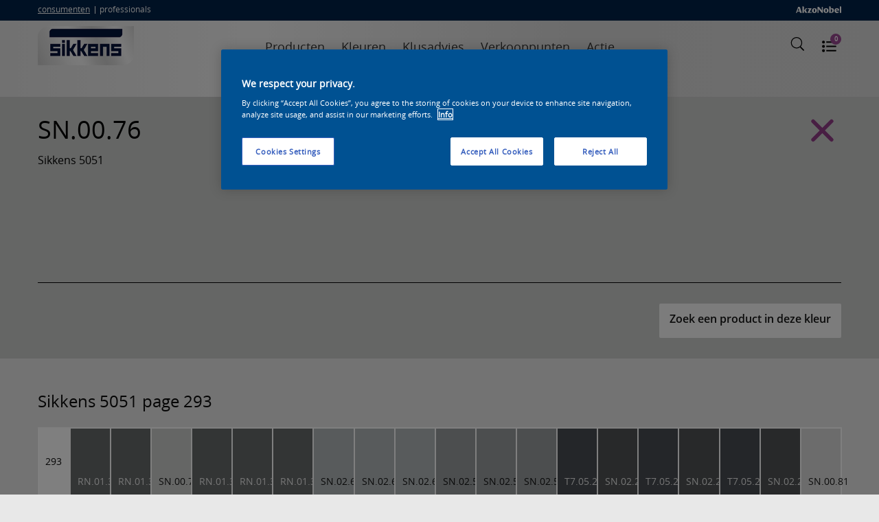

--- FILE ---
content_type: text/html;charset=utf-8
request_url: https://www.sikkens-consument.nl/kleuren/7929/100895
body_size: 24674
content:

    
 
    <!DOCTYPE html>
	<html lang="nl" dir="ltr">	
		<head>
			<title>Sikkens Consumenten </title>

            <meta name="viewport" content="width=device-width">
            <meta http-equiv="Content-Type" content="text/html;charset=utf-8" />
            
            	
            	 <meta name="robots" content="index, follow">
            	
            
            
			      <meta http-equiv="content-language" content="nl-nl" />
			      
			      <meta name="keywords" content="" />
            <meta name="description" content="">
            <meta property="d10:author" content="D10 Solutions AG https://www.d10.net" />
      		<meta name="d10:date" content="2025-12-22-4-34">
            <meta name="d10:products" content="">
            
			
                <meta property="og:title" content="Sikkens " />
                <meta property="og:description" content="" />
                <meta property="og:image" content="" />
            
			
            <link rel="icon" href="/favicon.ico" type="image/x-icon" />
            <link rel="shortcut icon" href="/favicon.ico" type="image/x-icon" />

            

            <link rel="stylesheet" href="/assets/css/foundation/foundation.css">
            <link rel="stylesheet" href="/assets/css/foundation/app.css?v=4">
            <link rel="stylesheet" href="/assets/js/flexslider/flexslider.css">
			<link rel="stylesheet" href="/assets/css/sass.css?v=3">

			<!-- OneTrust Cookies Consent Notice end -->
			
				<!-- OneTrust Cookies Consent Notice start for sikkens-consument.nl -->
				<script type="text/javascript" src="https://cdn.cookielaw.org/consent/511682bc-c16c-4b5f-a3be-1253aeb16458/OtAutoBlock.js" ></script>
				<script src="https://cdn.cookielaw.org/scripttemplates/otSDKStub.js" type="text/javascript" charset="UTF-8" data-domain-script="511682bc-c16c-4b5f-a3be-1253aeb16458" ></script>
				<script type="text/javascript">
					function OptanonWrapper() { }
				</script>
			
			<!-- OneTrust Cookies Consent Notice end for sikkens-consument.nl --> 

			<!-- Google Tag Manager -->
            <script>(function(w,d,s,l,i){w[l]=w[l]||[];w[l].push({'gtm.start':
				new Date().getTime(),event:'gtm.js'});var f=d.getElementsByTagName(s)[0],
				j=d.createElement(s),dl=l!='dataLayer'?'&l='+l:'';j.async=true;j.src=
				'https://www.googletagmanager.com/gtm.js?id='+i+dl;f.parentNode.insertBefore(j,f);
				})(window,document,'script','dataLayer','GTM-KTGQRMH');</script>
			<!-- End Google Tag Manager -->

			

			
			

			<script src="//ajax.googleapis.com/ajax/libs/jquery/3.5.0/jquery.min.js"></script>
            <script>window.jQuery || document.write('<script src="/assets/js/libs/jquery-3.3.1.min.js">\x3C/script>')</script>
			
			
			

			
			<script type="text/javascript" src="/assets/js/home/home.js"></script>
			
		   
		</head>

		<body >
			<!-- Google Tag Manager -->
			<noscript><iframe src="//www.googletagmanager.com/ns.html?id=GTM-KTGQRMH" height="0" width="0" style="display:none;visibility:hidden"></iframe></noscript>
			<!-- End Google Tag Manager -->
			

				
				<div style="height: 0; width: 0; position: absolute; display: none;" aria-hidden="true">
					<svg version="1.1" xmlns="http://www.w3.org/2000/svg" xmlns:xlink="http://www.w3.org/1999/xlink">
						<symbol id="ripple-circle" viewBox="0 0 100 100">
							<circle id="ripple-shape" cx="1" cy="1" r="1" />
						</symbol>
					</svg>
				</div>
				

				<script>
					var website = new Object();

					website.base = '/';
					website.baseurl = 'https://www.sikkens-consument.nl/';
					website.ajax = '/main/ajax';
					website.current = '/kleuren/7929/100895';

					website.is_live = true;
					website.country = 'nl';
					website.language = 'nl';
				</script>

				
				<svg style="position: absolute; width: 0; height: 0; overflow: hidden;" version="1.1" xmlns="http://www.w3.org/2000/svg" xmlns:xlink="http://www.w3.org/1999/xlink">
  <defs>
    <symbol id="icon-social-channel-googleplus" viewBox="0 0 32 32">
      <title>social-channel-googleplus</title>
      <path class="path1" d="M10.1 14v4c0 0 4 0 5.5 0-0.8 2.5-2.3 4-5.5 4s-6-2.8-6-6 2.5-6 6-6c1.8 0 3 0.5 4 1.5 0.8-0.8 0.8-1 3-3-1.8-1.8-4.3-2.8-6.8-2.8-5.5 0-10.3 4.5-10.3 10s4.5 10.1 10.3 10.1c8.6 0 10.6-7.3 9.8-12.1h-10v0.3zM28.5 14.2v-3.5h-2.5v3.5h-3.5v2.5h3.5v3.5h2.5v-3.5h3.5v-2.5h-3.5z"></path>
    </symbol>
    <symbol id="icon-surface" viewBox="0 0 32 32">
      <title>surface</title>
      <path class="path1" d="M31.75 11.87c0.153-0.126 0.25-0.315 0.25-0.527 0-0.246-0.131-0.462-0.327-0.581-0.593-0.332-1.183 0.398-1.593 0.688-1.54 1.070-2.42 0.66-3.55-0.71-0.32-0.38-0.76-1.090-1.35-0.63s0.2 1.34 0.52 1.79c1.070 1.54 0.66 2.42-0.71 3.55-1.19 1-0.53 2.090 0.76 1.13s2.34-1.38 3.58 0c0.38 0.42 1 1.62 1.72 1.060s-0.45-1.64-0.77-2.17c-1-1.65 0.18-2.59 1.46-3.59v0zM27.65 14.23c0.079-0.165 0.125-0.359 0.125-0.563 0-0.091-0.009-0.18-0.026-0.265 0.166 0.088 0.359 0.134 0.563 0.134 0.091 0 0.181-0.009 0.267-0.027-0.087 0.166-0.134 0.36-0.134 0.565 0 0.091 0.009 0.18 0.026 0.265-0.166-0.088-0.359-0.134-0.563-0.134-0.091 0-0.181 0.009-0.267 0.027 0.078-0.231 0.049-0.001 0.009-0.001z"></path>
      <path class="path2" d="M1 11.39c0.7 0.66 2.61 0.070 3.54 0.36s-0.54 2.25-0.76 2.67-0.78 1.86 0.45 1.58 1.19-2.5 2.29-3c0.5-0.25 1.58 1.83 1.77 2.14 0.127 0.373 0.387 0.672 0.722 0.846 0.053 0.014 0.104 0.020 0.157 0.020 0.376 0 0.68-0.304 0.68-0.68 0-0.124-0.033-0.24-0.091-0.34-0.458-0.707-0.887-1.526-1.241-2.384-0.487-1.312 1.233-1.102 2.053-1.102 0.54 0 1.83 0.21 1.81-0.7s-1.47-0.65-2-0.67c-0.84 0-2.32 0.2-1.9-1 0.22-0.63 2.17-3.26 0.72-3.43-1.050-0.13-1.66 2.45-2.49 3-0.76 0.13-1.51-1.56-1.84-2.11s-1.23-1.59-1.57-0.35c-0.3 0.89 1.24 2.36 1.46 3.29s-5.4 0.26-3.76 1.86zM6.59 10.13c0.83 0 0.36 0.2 1 0.7-0.6 0.53-0.070 0.73-0.91 0.73s-0.37-0.2-1-0.7c0.61-0.52 0.060-0.73 0.91-0.73v0z"></path>
      <path class="path3" d="M23 18.95c0.334-0.047 0.587-0.331 0.587-0.674 0-0.206-0.092-0.391-0.237-0.516-1.121-0.901-3.151-0.531-4.181-1.691-0.45-0.9 1.66-2.56 2.22-3.11 1.17-1.13 0.27-2.1-0.92-1-0.6 0.57-2.27 2.53-3.19 2.1-1.070-0.93-0.9-3-1.47-4.14-0.104-0.236-0.336-0.397-0.605-0.397-0.335 0-0.612 0.25-0.654 0.573 0.032 0.907 0.194 1.762 0.468 2.566 0.221 1.238 0.491 2.398-1.179 2.148-0.72-0.1-4.17-1.54-4-0.060 0.12 1 3.34 1.35 4.19 1.95 1 0.71-1 2.37-1.56 2.88-0.31 0.3-2 2-0.44 2 0.7 0 1.63-1.28 2.14-1.71 1.28-1.1 2-1.62 2.63 0.21 0.32 0.91 0.55 1.85 0.78 2.79 0.075 0.295 0.337 0.509 0.65 0.509 0.057 0 0.112-0.007 0.164-0.020 0.725-0.179 0.445-0.999 0.335-1.439s-1-3.35-0.31-3.76c1.28-0.71 3.24 0.93 4.58 0.79zM16 17.44h-0.3c0.027-0.11 0.043-0.237 0.043-0.367 0-0.391-0.141-0.749-0.375-1.025 0.476-0.157 0.842-0.524 0.999-0.987 0.288 0.254 0.671 0.417 1.093 0.417 0.106 0 0.21-0.010 0.31-0.030-0.037 0.111-0.052 0.237-0.052 0.366 0 0.391 0.141 0.75 0.374 1.028-0.475 0.158-0.841 0.524-0.999 0.986-0.291-0.258-0.677-0.425-1.103-0.429h-0.001z"></path>
      <path class="path4" d="M24.52 6.2c1.42-1.060-2-1.45-2.39-1.78-1-0.75 0.21-2.22-0.38-3-0.126-0.155-0.316-0.254-0.53-0.254-0.335 0-0.613 0.242-0.669 0.56-0.201 1.464-0.401 2.574-2.091 2.454-0.49 0-1.28-0.34-1.66 0.13-0.086 0.112-0.137 0.255-0.137 0.409 0 0.336 0.243 0.615 0.563 0.67 1.464 0.201 2.574 0.401 2.454 2.091 0 0.54-0.42 1.67 0.45 1.79s0.87-1.57 1.090-2.16c0.59-1.78 2.28-0.11 3.3-0.91v0zM20.76 4.87q0.56 0.38-0.080 0.6-0.56-0.39 0.080-0.6c0.080 0.13-0.1 0.13 0 0z"></path>
      <path class="path5" d="M11.69 5.66c0.5 1 1.18 0 1.38-0.51s1.25 0.49 1.55-0.48c0.26-0.8-0.64-0.76-1-1.080 0-0.51 0.48-1.21-0.29-1.46s-0.8 0.41-1 0.84-1-0.29-1.42 0.25c-0.094 0.116-0.15 0.264-0.15 0.426 0 0.297 0.19 0.549 0.456 0.642 1.095 0.331 0.075 0.561 0.495 1.361v0z"></path>
      <path class="path6" d="M30 24.47c-0.26-0.35-1-0.35-0.95-0.78 0.079-0.14 0.126-0.308 0.126-0.486 0-0.241-0.085-0.463-0.228-0.635-0.115-0.093-0.264-0.15-0.427-0.15-0.204 0-0.386 0.089-0.511 0.231-0.781 0.911-0.001 0.541-1.241 0.651s-0.26 1.23 0.26 1.45c0.37 0.16-0.34 2.2 1 1.51 0.263-0.272 0.461-0.608 0.566-0.984 0.304-0.016 0.574 0.184 0.884 0.154 0.332-0.049 0.583-0.332 0.583-0.673 0-0.104-0.023-0.203-0.065-0.291z"></path>
      <path class="path7" d="M10.95 30.78c0.63 0.53 1-0.24 1.22-0.71s1.25 0.49 1.55-0.48-1.13-0.68-1-1.29 0.21-1.46-0.68-1.26c-0.58 0.13-0.44 1.12-0.95 1s-1.34-0.22-1.27 0.59c0.112 0.396 0.452 0.689 0.866 0.73 0.484 0.21-0.276 1 0.254 1.42v0z"></path>
      <path class="path8" d="M9.61 20.23c0.133-0.125 0.216-0.303 0.216-0.5 0-0.379-0.307-0.686-0.686-0.686-0.182 0-0.348 0.071-0.47 0.187-0.454 0.548-1.010 0.995-1.64 1.316-1.219 0.443-2.269-2.247-3.219-1.317s2 2.19 1.060 3.61c-0.27 0.4-2.12 1.81-0.88 2.33 1 0.41 1.65-1.49 2.68-1.49s1.52 1.67 2.5 1.56c1.17-0.13 0.29-1.23-0.050-1.61-1.29-1.42-0.78-2.17 0.48-3.42v0zM6.48 22.38c0.020-0.067 0.031-0.145 0.031-0.225s-0.011-0.158-0.033-0.231c0.069 0.025 0.146 0.037 0.226 0.037s0.158-0.011 0.231-0.032c-0.026 0.072-0.038 0.153-0.038 0.236s0.012 0.165 0.034 0.241c-0.068-0.032-0.146-0.046-0.226-0.046s-0.158 0.015-0.229 0.042c0.014-0.101 0.074-0.021 0.004-0.021z"></path>
      <path class="path9" d="M22.73 24.61c0.117-0.122 0.189-0.288 0.189-0.47 0-0.368-0.293-0.668-0.658-0.68-0.631-0-1.221 0.94-1.721 1.27-1.5 1-1.87-1.29-3.13-1.3-1.79 0 0.86 2.5 0.86 3.090 0 1.060-1.56 1.45-1.57 2.41 0.006 0.371 0.308 0.669 0.68 0.669 0.178 0 0.339-0.068 0.461-0.18 1-0.95 1.79-1.81 3-0.8 0.45 0.38 1.16 1.48 1.86 0.83s-0.45-1.4-0.8-1.84c-1-1.24-0.13-2.060 0.84-3v0zM19.58 26.77c0.027-0.070 0.043-0.151 0.043-0.235s-0.016-0.165-0.044-0.24c0.071 0.032 0.152 0.047 0.237 0.047s0.165-0.016 0.24-0.044c-0.030 0.068-0.045 0.146-0.045 0.227s0.015 0.158 0.042 0.229c-0.072-0.025-0.153-0.037-0.236-0.037s-0.165 0.012-0.241 0.034c0.016-0.072 0.086 0.009 0.006 0.018z"></path>
    </symbol>
    <symbol id="icon-account" viewBox="0 0 32 32">
      <title>account</title>
      <path class="path1" d="M16 30.78c-0.006 0-0.013 0-0.020 0-0.497 0-0.987-0.025-1.471-0.075l-0.209 0.005c-0.35 0-0.71-0.090-1.060-0.16l-0.55-0.12-0.65-0.17-0.78-0.26h-0.13c-5.832-2.092-9.929-7.573-9.929-14.011 0-8.201 6.649-14.85 14.85-14.85s14.85 6.649 14.85 14.85c0 4.767-2.246 9.009-5.737 11.726l-0.163 0.065c-1.995 1.591-4.485 2.643-7.206 2.896l-0.314 0.004c-0.39 0-0.78 0.050-1.17 0.060h-0.26zM12.9 19.51c-1.033 0.643-2.223 1.184-3.485 1.563-0.296 0.095-0.459 0.198-0.596 0.328-0.326 0.577-0.573 1.248-0.703 1.96-0.186 0.85-0.356 1.88-0.486 3.040l0.080 0.18c1.101 0.872 2.376 1.59 3.756 2.090l0.204 0.030 0.76 0.3 0.57 0.12 0.49 0.11c0.32 0.060 0.65 0.11 1 0.15h0.23c0.43 0 0.83 0.070 1.24 0.070h0.27c0.38 0 0.75 0 1.11-0.050h0.24c2.498-0.215 4.743-1.153 6.565-2.599l0.055-0.061 0.080-0.060 0.080-0.16c-0.121-1.263-0.319-2.403-0.594-3.513-0.11-0.479-0.338-1.047-0.641-1.565l-0.225-0.142c-0.287-0.172-0.619-0.318-0.969-0.422-1.090-0.343-2.007-0.76-2.861-1.271l-0.19 0.033c-0.623 0.793-1.497 1.363-2.5 1.594l-0.48 0.006c-0.52-0.042-0.992-0.219-1.389-0.496-0.451-0.299-0.846-0.653-1.184-1.055l-0.117-0.158zM24 20.45c0.049 0.038 0.092 0.081 0.129 0.128 0.425 0.643 0.747 1.393 0.923 2.198 0.169 0.655 0.319 1.428 0.426 2.215l0.352 0.219c2.185-2.39 3.524-5.586 3.524-9.095 0-7.456-6.044-13.5-13.5-13.5-3.638 0-6.94 1.439-9.368 3.779-2.445 2.436-3.961 5.811-3.961 9.541 0 3.568 1.387 6.812 3.652 9.222l0.333-0.157c0.12-0.78 0.23-1.39 0.35-1.92 0.166-0.941 0.491-1.781 0.948-2.532l0.102-0.098 0.21-0.18c0.213-0.169 0.457-0.31 0.721-0.413 1.305-0.38 2.427-0.885 3.459-1.521l0.010-0.216c-0.241-0.495-0.426-1.070-0.525-1.673-0.028-0.262-0.123-0.462-0.266-0.617l-0.069-0.079-0.060-0.1-0.050-0.15-0.070-0.32c-0.060-0.202-0.106-0.44-0.129-0.685l-0.001-0.255 0.14-0.19c0.137-0.182 0.22-0.411 0.22-0.66 0-0.004-0-0.007-0-0.010v-0.149c-0.121-0.648-0.197-1.4-0.21-2.168-0.002-0.054-0.003-0.104-0.003-0.153 0-0.373 0.052-0.734 0.149-1.077l-0.257 0.128 0.26-0.12c0.435-1.132 1.244-2.038 2.274-2.587 0.183-0.098 0.368-0.179 0.56-0.245l0.126-0.008h0.2c0.093-0.007 0.201-0.011 0.31-0.011s0.217 0.004 0.324 0.012c1.072 0.024 2.099 0.246 3.043 0.63 0.725 0.264 1.393 0.697 1.942 1.249l0.16 0.19v-0.070c0.464 0.581 0.745 1.327 0.745 2.138 0 0.064-0.002 0.128-0.005 0.191-0.007 0.677-0.105 1.337-0.282 1.964l0.013 0.207c-0 0.010-0 0.021-0 0.032 0 0.206 0.056 0.398 0.153 0.563l0.097 0.165v0.2c-0.026 0.314-0.079 0.604-0.158 0.882l-0.042 0.358-0.15 0.16c-0.152 0.149-0.256 0.345-0.289 0.565-0.133 0.716-0.362 1.349-0.678 1.929l0.097 0.236c0.673 0.382 1.455 0.721 2.274 0.977l0.086 0.023c0.609 0.165 1.142 0.415 1.618 0.742l0.142 0.098v-0.23zM12.79 13.21c0 0.070 0 0.13 0 0.2-0.009 0.405-0.119 0.783-0.306 1.112l0.006 0.118c0.017 0.103 0.038 0.19 0.064 0.276l-0.004 0.174v0.12c0.225 0.293 0.381 0.649 0.438 1.038l0.002 0.012c0.14 0.758 0.423 1.43 0.822 2.018 0.34 0.536 0.784 0.999 1.303 1.361 0.212 0.153 0.45 0.252 0.707 0.289l0.238 0.001c0.792-0.177 1.463-0.613 1.934-1.213 0.596-0.704 1.022-1.56 1.21-2.502l0.006-0.036c0.073-0.383 0.231-0.721 0.454-1.005l-0.004-0.095c0.042-0.145 0.083-0.334 0.115-0.527l0.005-0.133c-0.13-0.278-0.206-0.604-0.206-0.947 0-0.207 0.028-0.408 0.080-0.599 0.132-0.461 0.215-1.011 0.226-1.578 0.004-0.054 0.006-0.109 0.006-0.165 0-0.499-0.168-0.959-0.45-1.326l-0.136-0.145c-0.093-0.095-0.19-0.183-0.294-0.265-0.359-0.285-0.766-0.518-1.205-0.685-0.787-0.323-1.663-0.516-2.581-0.54-0.085-0.008-0.172-0.013-0.26-0.013s-0.175 0.005-0.261 0.013c-0.129 0.051-0.247 0.108-0.36 0.175-0.229 0.132-0.435 0.274-0.629 0.431-0.474 0.366-0.846 0.86-1.063 1.43l-0.008 0.163c-0.008 0.096-0.012 0.207-0.012 0.32s0.004 0.224 0.013 0.335c0.009 0.611 0.067 1.216 0.169 1.805z"></path>
    </symbol>
    <symbol id="icon-images" viewBox="0 0 32 32">
      <title>images</title>
      <path class="path1" d="M5.63 21.11l-1.12-0.67 4.24-7.060c0.108-0.176 0.294-0.295 0.508-0.31 0.020-0.002 0.042-0.003 0.063-0.003 0.197 0 0.373 0.090 0.488 0.232l2.871 3.441 3.1-6.83c0.102-0.226 0.325-0.38 0.585-0.38 0.009 0 0.018 0 0.026 0.001 0.266 0.006 0.492 0.172 0.587 0.406l4.242 10.604-1.22 0.46-3.67-9.18-2.9 6.38c-0.091 0.201-0.275 0.346-0.496 0.38-0.032 0.005-0.064 0.007-0.097 0.007-0.2 0-0.379-0.092-0.496-0.236l-2.941-3.521z"></path>
      <path class="path2" d="M24.85 25.67h-24c-0.006 0-0.013 0-0.020 0-0.359 0-0.65-0.291-0.65-0.65 0-0.007 0-0.014 0-0.021l-0-23.999c0-0.359 0.291-0.65 0.65-0.65h24c0.006-0 0.013-0 0.020-0 0.359 0 0.65 0.291 0.65 0.65 0 0 0 0 0 0v24c0 0.006 0 0.013 0 0.020 0 0.359-0.291 0.65-0.65 0.65-0 0-0 0-0 0zM1.49 24.37h22.71v-22.72h-22.71v22.72z"></path>
      <path class="path3" d="M28.58 31.32h-0.060l-21.1-1.93c-0.334-0.030-0.593-0.309-0.593-0.648 0-0.022 0.001-0.044 0.003-0.065 0.035-0.331 0.316-0.589 0.656-0.589 0.019 0 0.037 0.001 0.056 0.002l20.458 1.91 1.8-19.85-2.17-0.15c-0.354-0.007-0.638-0.295-0.638-0.65 0-0.035 0.003-0.070 0.008-0.104 0.035-0.33 0.315-0.588 0.656-0.588 0.019 0 0.037 0.001 0.056 0.002l2.808 0.25c0.334 0.030 0.593 0.309 0.593 0.647 0 0.022-0.001 0.044-0.003 0.065l-1.93 21.097c-0.025 0.321-0.279 0.575-0.598 0.6z"></path>
      <path class="path4" d="M0.83 20.13h24.020v1.3h-24.020v-1.3z"></path>
      <path class="path5" d="M7.19 10.13c-1.513-0.023-2.73-1.254-2.73-2.77 0-1.53 1.24-2.77 2.77-2.77s2.77 1.24 2.77 2.77c0 0 0 0 0 0 0 1.53-1.24 2.77-2.77 2.77-0.014 0-0.028-0-0.042-0zM7.19 5.89c-0.812 0-1.47 0.658-1.47 1.47s0.658 1.47 1.47 1.47c0.812 0 1.47-0.658 1.47-1.47s-0.658-1.47-1.47-1.47z"></path>
    </symbol>
    <symbol id="icon-colour" viewBox="0 0 32 32">
      <title>colour</title>
      <path class="path1" d="M27.18 12.8v0l-0.5-6.4-0.4-5.15c-0.071-0.568-0.55-1.003-1.132-1.003-0.031 0-0.062 0.001-0.092 0.004l-6.446 0.5c-0.568 0.071-1.003 0.55-1.003 1.132 0 0.031 0.001 0.062 0.004 0.092l0.19 3.026-1.55-3.17c-0.253-0.492-0.757-0.824-1.339-0.824-0.241 0-0.468 0.057-0.67 0.157l-5.151 2.556c-0.492 0.253-0.824 0.757-0.824 1.339 0 0.241 0.057 0.468 0.158 0.67l1.056 2.131-1-1c-0.264-0.238-0.616-0.383-1.002-0.383-0.454 0-0.862 0.202-1.137 0.521l-3.942 4.172c-0.248 0.267-0.4 0.625-0.4 1.020 0 0.429 0.18 0.816 0.469 1.090l3.531 3.291 15.46 14.49c0.261 0.245 0.613 0.397 0.999 0.4h0.051c0.396-0.023 0.748-0.199 0.999-0.469l1.571-1.671 2.17-0.17c0.568-0.071 1.003-0.55 1.003-1.132 0-0.031-0.001-0.062-0.004-0.092zM11.8 20.54l2.61-2.79 1.76 3.54 0.66 1.32-1.32 1.39zM7.11 16.15l4.25-4.53 2.54 5.11-2.9 3.080zM26.11 12.34l-6.57 0.51-0.45-5.2v-0.12l6.56-0.53zM14.63 15.78l3.87-1.93 0.43 5.47-2 1zM18.030 7.78l0.38 4.87-4.26 2.12-2.38-4.77 5.9-2.94zM17.34 23.64l2 3.93-3-2.81zM17.34 21.3l1.66-0.82 0.38 4.88zM19.55 13.93l6.57-0.51 0.4 5.070-6.52 0.51zM18.69 1.78l6.46-0.51c0 0 0.001 0 0.001 0 0.030 0 0.054 0.021 0.059 0.050l0.36 4.61-6.57 0.52-0.36-4.61c0-0 0-0.001 0-0.001 0-0.030 0.021-0.054 0.050-0.059zM9.57 4.69l5.15-2.56c0.054-0.027 0.117-0.043 0.184-0.043 0.164 0 0.305 0.094 0.375 0.23l1.901 3.822-5.9 2.94-1.89-3.83c-0.028-0.055-0.045-0.12-0.045-0.188 0-0.16 0.090-0.3 0.222-0.371zM3.19 11.91l3.93-4.2c0.076-0.075 0.18-0.121 0.295-0.121s0.219 0.046 0.295 0.121l3.12 2.89-4.51 4.81-3.11-2.91c-0.081-0.077-0.131-0.185-0.131-0.305 0-0.11 0.042-0.21 0.112-0.285zM22.77 30.26c-0.073 0.078-0.175 0.127-0.29 0.13-0.005 0-0.011 0-0.017 0-0.11 0-0.209-0.042-0.284-0.111l-0.76-0.71 2.15-0.17zM27.24 28l-6.45 0.5c-0 0-0.001 0-0.001 0-0.030 0-0.054-0.021-0.059-0.050l-0.66-8.41 6.57-0.51 0.65 8.47c-0.007 0.003-0.016 0.005-0.025 0.005s-0.018-0.002-0.025-0.006z"></path>
      <path class="path2" d="M24.73 24.6c0 0.525-0.425 0.95-0.95 0.95s-0.95-0.425-0.95-0.95c0-0.525 0.425-0.95 0.95-0.95s0.95 0.425 0.95 0.95z"></path>
    </symbol>
    <symbol id="icon-extern-link" viewBox="0 0 32 32">
      <title>extern-link</title>
      <path class="path1" d="M31.85 11.86s0 0 0 0 0 0 0 0c-0.004-0.172-0.076-0.327-0.19-0.44l-5.35-5.42c-0.122-0.122-0.29-0.197-0.475-0.197-0.371 0-0.672 0.301-0.672 0.672 0 0.186 0.075 0.353 0.197 0.475l4.21 4.21h-12.57c-3.314 0-6 2.686-6 6v2.68c0 0.37 0.3 0.67 0.67 0.67s0.67-0.3 0.67-0.67v-2.66c0.006-2.575 2.086-4.663 4.658-4.68h12.582l-4.21 4.21c-0.122 0.122-0.197 0.29-0.197 0.475 0 0.371 0.301 0.672 0.672 0.672 0.186 0 0.353-0.075 0.475-0.197l5.35-5.35c0.111-0.115 0.18-0.272 0.18-0.445 0-0.002 0-0.004-0-0.005z"></path>
      <path class="path2" d="M19.67 15.84c-0.37 0-0.67 0.3-0.67 0.67v8h-17.39v-17.37h17.39v1.34c0 0.37 0.3 0.67 0.67 0.67s0.67-0.3 0.67-0.67v-2c0-0.37-0.3-0.67-0.67-0.67h-18.73c-0.37 0-0.67 0.3-0.67 0.67v18.73c0 0.37 0.3 0.67 0.67 0.67h18.73c0.37 0 0.67-0.3 0.67-0.67v-8.7c0-0.37-0.3-0.67-0.67-0.67z"></path>
    </symbol>
    <symbol id="icon-map" viewBox="0 0 32 32">
      <title>map</title>
      <path class="path1" d="M21.12 31.050c-0.003 0-0.006 0-0.009 0-0.309 0-0.602-0.070-0.863-0.195l-8.908-4.495c-0.089-0.039-0.192-0.061-0.3-0.061-0.014 0-0.028 0-0.041 0.001-0.009-0.001-0.021-0.001-0.034-0.001-0.106 0-0.207 0.019-0.301 0.053l-8.794 4.148c-0.157 0.079-0.343 0.127-0.539 0.13-0.202-0.001-0.388-0.060-0.545-0.162-0.295-0.197-0.489-0.534-0.489-0.915 0-0.029 0.001-0.058 0.003-0.086l-0-22.466c0.026-0.683 0.421-1.269 0.99-1.565l8.52-4.005c0.249-0.114 0.54-0.18 0.847-0.18 0.008 0 0.016 0 0.025 0s0.018-0 0.028-0c0.33 0 0.643 0.074 0.924 0.206l9.197 4.544c0.076 0.032 0.165 0.051 0.258 0.051 0.011 0 0.023-0 0.034-0.001 0.004 0 0.010 0 0.017 0 0.098 0 0.191-0.018 0.277-0.052l8.775-4.998c0.153-0.077 0.333-0.121 0.523-0.121 0.020 0 0.040 0 0.059 0.001 0.177 0 0.346 0.049 0.492 0.132 0.3 0.192 0.499 0.528 0.499 0.911 0 0.031-0.001 0.061-0.004 0.091l0 22.316c-0.022 0.673-0.385 1.256-0.922 1.585l-8.768 4.915c-0.265 0.139-0.579 0.22-0.913 0.22-0.013 0-0.026-0-0.039-0zM11 25c0.008-0 0.016-0 0.025-0 0.325 0 0.633 0.074 0.907 0.206l8.907 4.495c0.039 0.008 0.084 0.013 0.13 0.013s0.091-0.005 0.134-0.014c0.005 0.001 0.015 0.001 0.025 0.001 0.097 0 0.19-0.019 0.276-0.052l8.765-4.908c0.128-0.099 0.218-0.242 0.249-0.406l0.001-21.414c-0.008-0.108-0.070-0.2-0.158-0.249-0.044-0.020-0.094-0.031-0.147-0.031s-0.102 0.011-0.147 0.031l-7.888 4.429c-0.27 0.146-0.592 0.231-0.933 0.231-0.023 0-0.047-0-0.070-0.001-0.005 0-0.015 0-0.025 0-0.309 0-0.602-0.070-0.863-0.195l-9.188-4.565c-0.097-0.038-0.209-0.061-0.327-0.061-0.012 0-0.023 0-0.035 0.001-0.042-0.009-0.092-0.014-0.143-0.014s-0.101 0.005-0.15 0.015l-8.495 3.999c-0.122 0.083-0.209 0.209-0.239 0.356l-0.001 21.824 0.39 0.31 8.080-3.79c0.269-0.132 0.585-0.209 0.92-0.21z"></path>
      <path class="path2" d="M10.85 22c-0.403 0-0.73-0.327-0.73-0.73v-13.75c0-0.403 0.327-0.73 0.73-0.73s0.73 0.327 0.73 0.73v13.7c0.001 0.015 0.002 0.032 0.002 0.050 0 0.403-0.327 0.73-0.73 0.73-0.001 0-0.001 0-0.002 0z"></path>
      <path class="path3" d="M20.45 26.060c-0.403 0-0.73-0.327-0.73-0.73v-14.39c0-0.403 0.327-0.73 0.73-0.73s0.73 0.327 0.73 0.73v14.39c0 0.403-0.327 0.73-0.73 0.73z"></path>
    </symbol>
    <symbol id="icon-location" viewBox="0 0 32 32">
      <title>location</title>
      <path class="path1" d="M31 15.42h-3.3c-0.363-5.995-5.12-10.77-11.075-11.158l-0.035-3.262c0-0.381-0.309-0.69-0.69-0.69s-0.69 0.309-0.69 0.69v3.3c-6.019 0.338-10.822 5.11-11.208 11.085l-3.252 0.035c-0.381 0-0.69 0.309-0.69 0.69s0.309 0.69 0.69 0.69h3.25c0.348 6.044 5.165 10.858 11.179 11.199l0.031 3.301c0 0.381 0.309 0.69 0.69 0.69s0.69-0.309 0.69-0.69v-3.3c6.023-0.373 10.81-5.181 11.149-11.179l3.261-0.031c0.344-0.043 0.607-0.333 0.607-0.685s-0.263-0.642-0.604-0.685zM16.59 26.57v-3.22c0-0.381-0.309-0.69-0.69-0.69s-0.69 0.309-0.69 0.69v3.23c-5.25-0.36-9.42-4.53-9.778-9.747l3.218-0.033c0.381 0 0.69-0.309 0.69-0.69s-0.309-0.69-0.69-0.69h-3.22c0.36-5.25 4.53-9.42 9.747-9.778l0.033 3.218c0 0.381 0.309 0.69 0.69 0.69s0.69-0.309 0.69-0.69v-3.23c5.25 0.36 9.42 4.53 9.778 9.747l-3.228 0.033c-0.381 0-0.69 0.309-0.69 0.69s0.309 0.69 0.69 0.69h3.23c-0.36 5.25-4.53 9.42-9.747 9.778z"></path>
    </symbol>
    <symbol id="icon-store-on" viewBox="0 0 32 32">
      <title>store-on</title>
      <path class="path1" d="M23.39 4c-1.898-1.897-4.52-3.070-7.415-3.070s-5.517 1.173-7.415 3.070c-3.68 3.8-4.070 10.75-0.93 14.91l8.43 12.090 8.35-12.14c3.12-4.19 2.68-11.13-1-14.81zM16.11 15.59c-0.003 0-0.006 0-0.010 0-2.32 0-4.2-1.88-4.2-4.2s1.88-4.2 4.2-4.2c2.313 0 4.189 1.869 4.2 4.179 0 0.004 0 0.008 0 0.011 0 2.318-1.873 4.199-4.189 4.21z"></path>
      <path class="path2" d="M16.060 31.7c-0.235-0.002-0.443-0.119-0.569-0.298l-8.431-12.092c-3.35-4.44-2.89-11.79 1-15.71 2.028-2.036 4.835-3.296 7.935-3.296 3.076 0 5.862 1.24 7.886 3.247 3.919 3.889 4.429 11.239 1.119 15.719l-8.36 12.13c-0.128 0.182-0.338 0.3-0.574 0.3-0.002 0-0.004 0-0.006-0h0zM16 1.7c-0.005 0-0.011 0-0.017 0-2.711 0-5.163 1.105-6.932 2.889-3.441 3.461-3.841 10.001-0.861 13.901l7.87 11.28 7.78-11.31c3-4 2.52-10.48-0.94-13.92v0c-1.763-1.755-4.194-2.84-6.879-2.84-0.008 0-0.015 0-0.023 0zM16.1 16.28c-2.709 0-4.905-2.196-4.905-4.905s2.196-4.905 4.905-4.905c0.011-0 0.024-0 0.038-0 1.339 0 2.55 0.547 3.422 1.43 0.896 0.889 1.451 2.12 1.451 3.48 0 2.703-2.188 4.895-4.89 4.9h-0.001zM16.1 15.58v0zM16.1 7.87v0c-1.933 0-3.5 1.567-3.5 3.5s1.567 3.5 3.5 3.5v0c1.851-0.102 3.313-1.628 3.313-3.495s-1.462-3.393-3.304-3.495z"></path>
    </symbol>
    <symbol id="icon-star" viewBox="0 0 32 32">
      <title>star</title>
      <path class="path1" d="M25.32 30.31c-0.117-0.001-0.227-0.030-0.324-0.082l-9.076-4.768-9.080 4.77c-0.096 0.052-0.209 0.083-0.33 0.083-0.154 0-0.296-0.050-0.412-0.134-0.174-0.127-0.287-0.333-0.287-0.565 0-0.040 0.003-0.079 0.010-0.117l1.739-10.106-7.35-7.16c-0.151-0.129-0.246-0.32-0.246-0.533 0-0.364 0.278-0.663 0.633-0.697l10.153-1.44 4.54-9.2c0.129-0.218 0.363-0.361 0.63-0.361s0.501 0.144 0.628 0.358l4.542 9.203 10.14 1.44c0.34 0.052 0.598 0.342 0.598 0.692 0 0.195-0.079 0.371-0.208 0.497l-7.34 7.16 1.72 10.14c0.007 0.036 0.010 0.078 0.010 0.12 0 0.383-0.308 0.695-0.69 0.7zM15.92 24c0.002 0 0.003-0 0.005-0 0.119 0 0.231 0.030 0.329 0.082l8.146 4.278-1.56-9.070c-0.007-0.036-0.010-0.077-0.010-0.12 0-0.196 0.081-0.373 0.21-0.5l6.59-6.43-9.11-1.32c-0.235-0.043-0.426-0.197-0.518-0.406l-4.082-8.264-4.070 8.26c-0.103 0.203-0.297 0.347-0.526 0.38l-9.124 1.32 6.6 6.43c0.13 0.127 0.21 0.304 0.21 0.5 0 0.042-0.004 0.084-0.011 0.124l-1.559 9.066 8.15-4.33c0.050-0.013 0.106-0.020 0.165-0.020s0.115 0.007 0.17 0.021z"></path>
    </symbol>
    <symbol id="icon-brush" viewBox="0 0 32 32">
      <title>brush</title>
      <path class="path1" d="M26.080 30.9c-2.74 0-5.67-7-5.93-7.82-0.158-0.492-0.274-1.066-0.328-1.659-0.049-0.862-0.399-1.603-0.943-2.152-0.84-1-5.1-1-7.85-0.59l-0.44 0.060-0.94-1.9-1.6-3.23-3.8-6.68 0.57-0.3c2.278-1.175 5.022-2.335 7.856-3.299 2.869-0.967 5.854-1.746 8.912-2.317l0.902-0.144 2.9 7 1.61 3.23 0.93 1.9-0.5 0.29c-2.67 1.53-5.3 3.71-5.070 4.7 0.141 0.808 0.548 1.503 1.126 2.006 0.425 0.417 0.809 0.864 1.153 1.343 0.931 1.331 3.511 6.34 2.831 8.451-0.132 0.468-0.477 0.835-0.92 0.997-0.145 0.060-0.301 0.099-0.464 0.113zM14.81 17.17c2 0 4.19 0.27 5 1.33 0.689 0.724 1.136 1.684 1.209 2.746 0.045 0.551 0.145 1.048 0.294 1.522 0.747 2.301 3.687 7.231 4.847 6.881 0.076-0.039 0.129-0.112 0.14-0.199 0.43-1.331-1.49-5.671-2.65-7.321-0.313-0.455-0.642-0.854-1.002-1.222-0.753-0.683-1.279-1.608-1.455-2.651-0.434-1.907 2.636-4.197 4.576-5.437l-13.52 4.47c0.75-0.060 1.63-0.12 2.56-0.12zM9.81 14.34l0.6 1.22 15-5-0.62-1.18zM6 7.45l2.79 4.88 15.060-5-2.13-5.070c-3.245 0.626-6.001 1.359-8.682 2.257-2.531 0.877-5.013 1.915-7.41 3.099z"></path>
    </symbol>
    <symbol id="icon-paint-rol" viewBox="0 0 32 32">
      <title>paint-rol</title>
      <path class="path1" d="M26 1.34h-17.16c-1.262 0.011-2.28 1.037-2.28 2.3 0 0.004 0 0.007 0 0.011v1.519h-2.21c-0.182 0.062-0.338 0.154-0.471 0.271-0.208 0.182-0.363 0.424-0.436 0.699-0.066 0.241-0.103 0.507-0.103 0.781 0 0.024 0 0.048 0.001 0.072-0 0.996-0 2.056-0 2.906v1.45c0.001 0.397 0.136 0.763 0.363 1.054 0.273 0.32 0.632 0.566 1.041 0.701l0.446 0.145 0.31 0.090 5.22 1.66c0.39 0.12 1.080 0.31 1.81 0.51 1.402 0.328 2.561 0.678 3.691 1.091-0.181 0.14-0.158 0.382-0.158 0.63s-0.023 0.49-0.067 0.724l-0.246 0.046c-0.237 0.090-0.44 0.219-0.611 0.381-0.298 0.307-0.505 0.704-0.578 1.147l-0.002 0.162c0 0.24-0.060 0.9-0.11 1.86-0.16 2.55-0.45 7.8-0.45 7.83v0c-0 0.007-0 0.016-0 0.025 0 0.355 0.085 0.691 0.236 0.987 0.13 0.25 0.319 0.468 0.549 0.634 0.274 0.189 0.596 0.317 0.944 0.362 0.126 0.010 0.261 0.015 0.396 0.015s0.27-0.005 0.403-0.015l0.712 0.001c0.068 0.005 0.148 0.008 0.229 0.008 0.418 0 0.817-0.080 1.183-0.226 0.332-0.16 0.612-0.434 0.784-0.773 0.138-0.284 0.215-0.607 0.215-0.947 0-0.022-0-0.044-0.001-0.066l0 0.063s-0.11-2.42-0.22-4.87v-0.22c-0.050-1.15-0.11-2.29-0.16-3.18v-0.63c0-0.2 0-0.39 0-0.53s0-0.19 0-0.27l-0.070-0.51c-0.121-0.406-0.355-0.747-0.666-0.997-0.156-0.107-0.332-0.189-0.522-0.24l-0.352-0.063-0.080-1.33c0.001-0.019 0.001-0.041 0.001-0.064 0-0.439-0.198-0.832-0.509-1.094-0.36-0.192-0.775-0.356-1.21-0.472-1.042-0.3-2.992-0.89-5.852-1.78l-4.23-1.38-0.28-0.080c-0.19-0.053-0.356-0.128-0.507-0.224l-0.093-0.076c0-0.22 0-1 0-1.48 0-0.86 0-1.93 0-3v-0.28h1.66v1.61c0 0.003-0 0.007-0 0.010 0 1.263 1.018 2.289 2.279 2.3h17.161c1.262-0.011 2.28-1.037 2.28-2.3 0-0.004 0-0.007-0-0.011v-4.639c0-0.003 0-0.007 0-0.010 0-1.263-1.018-2.289-2.279-2.3zM26.58 3.64v4.5c0 0 0 0 0 0 0 0.411-0.33 0.744-0.739 0.75h-16.791c-0.41-0.006-0.74-0.339-0.74-0.75 0-0 0-0 0-0v-4.49c0-0 0-0 0-0 0-0.411 0.33-0.744 0.739-0.75h16.801c0.41 0.006 0.74 0.339 0.74 0.75 0 0 0 0 0 0zM17.65 21.64c0 0.81 0.13 3.11 0.13 3.11 0.090 2.25 0.22 4.44 0.22 4.46 0 0.001 0 0.003 0 0.004 0 0.177-0.026 0.347-0.073 0.508-0.023 0.040-0.060 0.084-0.106 0.117-0.114 0.054-0.246 0.086-0.385 0.086-0.034 0-0.067-0.002-0.1-0.005l-0.786 0c-0.063 0.005-0.136 0.008-0.21 0.008s-0.147-0.003-0.22-0.009c-0.097-0.011-0.193-0.051-0.272-0.11-0.042-0.037-0.076-0.083-0.098-0.137-0.010-0.079-0.016-0.168-0.016-0.257s0.005-0.178 0.016-0.266c-0.001-0.149 0.199-4.849 0.299-7.159 0-0.84 0.070-1.44 0.080-1.67v-0.35c0.017-0.13 0.067-0.245 0.141-0.342l1.199 0.002c0.060 0.073 0.105 0.16 0.129 0.255l0.001 0.385z"></path>
    </symbol>
    <symbol id="icon-paint" viewBox="0 0 32 32">
      <title>paint</title>
      <path class="path1" d="M29 4.55v-0.24c-0.087-0.397-0.285-0.738-0.559-0.999-0.447-0.396-0.987-0.696-1.582-0.864-0.722-0.228-1.56-0.42-2.419-0.546l-0.090-0.011c-2.378-0.352-5.124-0.552-7.916-0.552-0.181 0-0.361 0.001-0.542 0.003-0.125-0.002-0.306-0.003-0.487-0.003-2.792 0-5.537 0.201-8.222 0.589l0.306-0.036c-1.154 0.146-2.2 0.419-3.188 0.811-0.298 0.127-0.629 0.34-0.914 0.602-0.273 0.26-0.471 0.601-0.555 0.985l-0.002 0.093v23.45c-0.001 0.026-0.002 0.058-0.002 0.089 0 0.405 0.128 0.78 0.346 1.087 0.428 0.464 0.984 0.813 1.612 0.988 0.776 0.261 1.67 0.474 2.591 0.606 2.462 0.361 5.207 0.562 7.999 0.562 0.181 0 0.361-0.001 0.542-0.003 0.125 0.002 0.306 0.003 0.487 0.003 2.792 0 5.537-0.201 8.222-0.589 0.917-0.107 2.032-0.413 3.071-0.863 0.32-0.156 0.654-0.416 0.919-0.736 0.253-0.321 0.404-0.725 0.404-1.164 0-0.004 0-0.008-0-0.011v-23.249zM27.34 27.83v0.14c-0.237 0.224-0.53 0.39-0.856 0.477-0.683 0.225-1.48 0.41-2.3 0.525-2.375 0.347-5.031 0.541-7.733 0.541-0.179 0-0.359-0.001-0.538-0.003-0.178 0.003-0.421 0.005-0.663 0.005-2.655 0-5.267-0.187-7.823-0.548-0.748-0.086-1.697-0.34-2.586-0.712-0.095-0.041-0.234-0.136-0.35-0.254l-0-0.14v-18.32c1.567 2.717 3.996 4.787 6.909 5.861l0.091 0.729c0 0.149 0.121 0.27 0.27 0.27h7.68c0.149 0 0.27-0.121 0.27-0.27v-0.52c3.298-1.024 5.979-3.213 7.616-6.075l0.034 18.295zM19.42 13.66h-7.68c-0.149 0-0.27 0.121-0.27 0.27v0.070c-3.284-1.335-5.792-3.999-6.886-7.306 1.476 0.626 4.506 1.596 11.276 1.596v0c0.355 0.013 0.772 0.020 1.191 0.020 2.979 0 5.87-0.372 8.631-1.072 0.434-0.141 1.009-0.359 1.56-0.618-1.251 3.618-3.992 6.401-7.468 7.615l-0.083-0.305c0-0.149-0.121-0.27-0.27-0.27zM27.34 4.82c-0.17 0.090-0.34 0.18-0.57 0.3-0.929 0.451-2.007 0.799-3.139 0.99-2.167 0.396-4.578 0.616-7.041 0.616-0.253 0-0.506-0.002-0.758-0.007l0.038 0.001c-0.303 0.010-0.659 0.016-1.016 0.016-2.886 0-5.686-0.37-8.354-1.067-0.437-0.122-1.012-0.334-1.56-0.595-0.181-0.074-0.341-0.184-0.501-0.264v-0.16l0.090-0.13c0.271-0.233 0.595-0.412 0.952-0.515 0.638-0.201 1.388-0.372 2.157-0.485l0.081-0.010c2.261-0.327 4.871-0.514 7.525-0.514 0.227 0 0.453 0.001 0.679 0.004 0.117-0.002 0.297-0.003 0.476-0.003 2.702 0 5.358 0.194 7.957 0.567l-0.297-0.035c0.997 0.124 1.903 0.356 2.759 0.687 0.114 0.049 0.279 0.15 0.424 0.275l0.088 0.128v0.19z"></path>
    </symbol>
    <symbol id="icon-tester" viewBox="0 0 32 32">
      <title>tester</title>
      <path class="path1" d="M6.21 29.55h-5.21c-0 0-0 0-0.001 0-0.359 0-0.65-0.291-0.65-0.65 0-0.18 0.073-0.342 0.191-0.46l5.21-5.21c0.118-0.118 0.28-0.191 0.46-0.191s0.342 0.073 0.46 0.191l2.6 2.6c0.118 0.118 0.191 0.28 0.191 0.46s-0.073 0.342-0.191 0.46l-2.6 2.6c-0.116 0.121-0.279 0.197-0.46 0.2zM2.58 28.25h3.36l2-2-1.73-1.64z"></path>
      <path class="path2" d="M10.11 28.25c-0 0-0.001 0-0.001 0-0.179 0-0.342-0.073-0.459-0.19l-5.2-5.21c-0.118-0.118-0.191-0.28-0.191-0.46s0.073-0.342 0.191-0.46c0.726-0.668 1.249-1.546 1.474-2.537 0.027-0.157 0.039-0.3 0.039-0.445 0-0.771-0.332-1.465-0.86-1.946-0.12-0.12-0.193-0.282-0.193-0.462s0.073-0.342 0.191-0.46l1.3-1.3c0.12-0.113 0.282-0.183 0.46-0.183s0.34 0.070 0.46 0.183l10.41 10.41c0.118 0.118 0.191 0.28 0.191 0.46s-0.073 0.342-0.191 0.46l-1.3 1.3c-0.12 0.113-0.282 0.183-0.46 0.183s-0.34-0.070-0.46-0.183c-0.483-0.531-1.177-0.864-1.949-0.864-0.149 0-0.295 0.012-0.437 0.036-1.009 0.229-1.887 0.752-2.551 1.474-0.121 0.121-0.283 0.193-0.462 0.193-0 0-0.001 0-0.001 0zM5.81 22.38l4.32 4.32c0.762-0.693 1.716-1.187 2.773-1.394 0.23-0.041 0.452-0.060 0.679-0.060 0.893 0 1.715 0.307 2.366 0.821l0.402-0.416-9.49-9.5-0.41 0.41c0.507 0.644 0.814 1.466 0.814 2.36 0 0.226-0.020 0.447-0.057 0.663-0.21 1.071-0.704 2.025-1.401 2.792z"></path>
      <path class="path3" d="M17.27 26.3c-0.002 0-0.004 0-0.006 0-0.359 0-0.65-0.291-0.65-0.65 0-0.156 0.055-0.299 0.147-0.411l13.299-16.469-7-7-15.77 13.95c-0.115 0.099-0.265 0.159-0.43 0.159-0.364 0-0.659-0.295-0.659-0.659 0-0.2 0.089-0.378 0.229-0.499l16.271-14.291c0.116-0.109 0.273-0.176 0.445-0.176s0.329 0.067 0.445 0.177l7.81 7.84c0.104 0.115 0.167 0.267 0.167 0.435s-0.063 0.32-0.168 0.436l-13.619 16.909c-0.12 0.152-0.303 0.249-0.51 0.25z"></path>
      <path class="path4" d="M30.94 31.5h-22.13c-0.359 0-0.65-0.291-0.65-0.65s0.291-0.65 0.65-0.65h22.13c0.359 0 0.65 0.291 0.65 0.65s-0.291 0.65-0.65 0.65z"></path>
    </symbol>
    <symbol id="icon-conditions" viewBox="0 0 32 32">
      <title>conditions</title>
      <path class="path1" d="M9.15 8.18h13.96v1.12h-13.96v-1.12z"></path>
      <path class="path2" d="M9.15 11.95h13.96v1.12h-13.96v-1.12z"></path>
      <path class="path3" d="M9.15 15.87h13.96v1.12h-13.96v-1.12z"></path>
      <path class="path4" d="M17.83 21.94h5.7v1.020h-5.7v-1.020z"></path>
      <path class="path5" d="M25.67 6.88s-4-3.73-4.21-3.87h-15.11v24.62h19.31v-20.75zM24.54 26.51h-17.070v-22.39h14v2.76h3.090v19.63z"></path>
      <path class="path6" d="M16 18.74l-1.4 1.44v-0.76h-5.42v5.41h5.41v-3.5l2-2c0.076-0.076 0.122-0.18 0.122-0.295 0-0.23-0.187-0.417-0.417-0.417-0.115 0-0.22 0.047-0.295 0.122zM13.92 24.15h-4.070v-4.060h4.070v0.78l-1.73 1.77-1.49-1.52c-0.071-0.066-0.167-0.106-0.271-0.106-0.221 0-0.4 0.179-0.4 0.4 0 0.102 0.038 0.196 0.102 0.267l1.77 1.82c0.073 0.074 0.173 0.119 0.285 0.119s0.212-0.046 0.285-0.119l1.44-1.5v2.14z"></path>
    </symbol>
    <symbol id="icon-delivery" viewBox="0 0 32 32">
      <title>delivery</title>
      <path class="path1" d="M32 8.36l-10.66-5.36-5.34 2.67-5.19-2.5-10.61 5.020 5.55 2.66-5.5 2.76 5.55 2.73v5.2l10.41 5.3 10.41-5.3v-5.67l5.1-2.65-4.92-2.37zM21.34 4l8.59 4.32-4.19 2-8.66-4.15zM16 6.68l8.64 4.16-8.45 4-8.43-4zM2.32 8.2l8.53-4 4.17 2-8.25 4.13zM2.32 13.61l4.48-2.26 8.4 4-4.72 2.25zM6.72 16.8l3.74 1.84 5.18-2.47v9.37l-8.92-4.54v-4.2zM29.72 13.25l-8.080 4.2-4.32-2.070 8.45-4z"></path>
    </symbol>
    <symbol id="icon-payment" viewBox="0 0 32 32">
      <title>payment</title>
      <path class="path1" d="M29.42 11.36h-22.77c-1.34 0.006-2.424 1.090-2.43 2.429v11.211c0.006 1.34 1.090 2.424 2.429 2.43h22.771c1.34-0.006 2.424-1.090 2.43-2.429v-11.211c-0.006-1.34-1.090-2.424-2.429-2.43zM6.65 12.52h22.77c0 0 0 0 0 0 0.707 0 1.28 0.573 1.28 1.28v0.59h-25.33v-0.6c0.006-0.703 0.577-1.27 1.28-1.27 0 0 0 0 0 0zM29.42 26.33h-22.77c-0 0-0.001 0-0.001 0-0.707 0-1.28-0.573-1.28-1.28 0-0.018 0-0.035 0.001-0.052l-0-6.727h25.33v6.73c0.001 0.015 0.001 0.032 0.001 0.050 0 0.707-0.573 1.28-1.28 1.28-0 0-0.001 0-0.001 0z"></path>
      <path class="path2" d="M7.010 19.8h4.89v4.89h-4.89v-4.89z"></path>
      <path class="path3" d="M4.22 21.84l-3-7.9c-0.050-0.131-0.079-0.283-0.079-0.441 0-0.556 0.354-1.029 0.85-1.206l21.279-8.063c0.131-0.051 0.283-0.080 0.442-0.080 0.003 0 0.006 0 0.009 0 0.545 0.002 1.010 0.342 1.197 0.821l2.423 6.399h1.23l-2.57-6.8c-0.36-0.926-1.245-1.57-2.28-1.57-0.004 0-0.007 0-0.011 0-0.305 0.002-0.597 0.060-0.866 0.166l-21.274 8.044c-0.924 0.361-1.567 1.245-1.567 2.279 0 0.31 0.058 0.606 0.163 0.878l3.994 10.513c0 0.050 0.060 0.090 0.080 0.14v-3.18z"></path>
    </symbol>
    <symbol id="icon-minus_16px" viewBox="0 0 32 32">
      <title>minus_16px</title>
      <path class="path1" d="M26.4 17.4h-20.8c-0.8 0-1.4-0.6-1.4-1.4s0.6-1.4 1.4-1.4h20.8c0.8 0 1.4 0.6 1.4 1.4s-0.6 1.4-1.4 1.4z"></path>
    </symbol>
    <symbol id="icon-plus_16px" viewBox="0 0 32 32">
      <title>plus_16px</title>
      <path class="path1" d="M28.6 14.6h-11.2v-11.2c0-0.8-0.6-1.4-1.4-1.4s-1.4 0.6-1.4 1.4v11.2h-11.2c-0.8 0-1.4 0.6-1.4 1.4s0.6 1.4 1.4 1.4h11.2v11c0 0.8 0.6 1.4 1.4 1.4s1.4-0.6 1.4-1.4v-11h11.2c0.8 0 1.4-0.6 1.4-1.4s-0.6-1.4-1.4-1.4z"></path>
    </symbol>
    <symbol id="icon-close_16px" viewBox="0 0 32 32">
      <title>close_16px</title>
      <path class="path1" d="M30 31.4c-0 0-0 0-0 0-0.392 0-0.745-0.161-1-0.42l-28-28c-0.256-0.256-0.414-0.609-0.414-1 0-0.781 0.633-1.414 1.414-1.414 0.391 0 0.744 0.158 1 0.414l28 28c0.272 0.256 0.442 0.619 0.442 1.021 0 0.773-0.627 1.4-1.4 1.4-0.015 0-0.029-0-0.044-0.001z"></path>
      <path class="path2" d="M2 31.4c-0.006 0-0.013 0-0.020 0-0.773 0-1.4-0.627-1.4-1.4 0-0.392 0.161-0.746 0.42-1l28-28c0.256-0.256 0.609-0.414 1-0.414 0.781 0 1.414 0.633 1.414 1.414 0 0.391-0.158 0.744-0.414 1l-28 28c-0.252 0.247-0.598 0.4-0.98 0.4-0.007 0-0.014-0-0.021-0z"></path>
    </symbol>
    <symbol id="icon-arrow-down_16px" viewBox="0 0 32 32">
      <title>arrow-down_16px</title>
      <path class="path1" d="M16 24.74c-0 0-0 0-0 0-0.392 0-0.745-0.161-1-0.42l-14.66-14.66c-0.256-0.256-0.414-0.609-0.414-1 0-0.781 0.633-1.414 1.414-1.414 0.391 0 0.744 0.158 1 0.414l13.66 13.7 13.68-13.68c0.256-0.256 0.609-0.414 1-0.414 0.781 0 1.414 0.633 1.414 1.414 0 0.391-0.158 0.744-0.414 1l-14.68 14.64c-0.254 0.259-0.608 0.42-1 0.42-0 0-0 0-0 0z"></path>
    </symbol>
    <symbol id="icon-arrow-up_16px" viewBox="0 0 32 32">
      <title>arrow-up_16px</title>
      <path class="path1" d="M30.66 24.74c-0 0-0 0-0 0-0.392 0-0.745-0.161-1-0.42l-13.66-13.68-13.68 13.68c-0.256 0.256-0.609 0.414-1 0.414-0.781 0-1.414-0.633-1.414-1.414 0-0.391 0.158-0.744 0.414-1l14.68-14.64c0.254-0.259 0.608-0.42 1-0.42s0.746 0.161 1 0.42l14.66 14.66c0.259 0.254 0.42 0.608 0.42 1 0 0.773-0.627 1.4-1.4 1.4-0.007 0-0.014-0-0.021-0z"></path>
    </symbol>
    <symbol id="icon-arrow-right_16px" viewBox="0 0 32 32">
      <title>arrow-right_16px</title>
      <path class="path1" d="M7.26 30.66c0-0 0-0 0-0 0-0.392 0.161-0.745 0.42-1l13.68-13.66-13.68-13.68c-0.256-0.256-0.414-0.609-0.414-1 0-0.781 0.633-1.414 1.414-1.414 0.391 0 0.744 0.158 1 0.414l14.64 14.68c0.259 0.254 0.42 0.608 0.42 1s-0.161 0.746-0.42 1l-14.66 14.66c-0.254 0.259-0.608 0.42-1 0.42-0.773 0-1.4-0.627-1.4-1.4 0-0.007 0-0.014 0-0.021z"></path>
    </symbol>
    <symbol id="icon-selected_16px" viewBox="0 0 32 32">
      <title>selected_16px</title>
      <path class="path1" d="M10.24 27.5c-0 0-0 0-0 0-0.392 0-0.745-0.161-1-0.42l-8.8-9.080c-0.256-0.256-0.414-0.609-0.414-1 0-0.781 0.633-1.414 1.414-1.414 0.391 0 0.744 0.158 1 0.414l7.8 8 19.3-19.8c0.256-0.256 0.609-0.414 1-0.414 0.781 0 1.414 0.633 1.414 1.414 0 0.391-0.158 0.744-0.414 1l-20.3 20.88c-0.254 0.259-0.608 0.42-1 0.42-0 0-0 0-0 0v0z"></path>
    </symbol>
    <symbol id="icon-email" viewBox="0 0 32 32">
      <title>email</title>
      <path class="path1" d="M28.7 27.1v-0.5h-25.4c-0.5 0-0.9-0.2-1.3-0.5-0.3-0.3-0.5-0.8-0.5-1.3v-17.7c0-0.5 0.2-0.9 0.5-1.3 0.3-0.3 0.8-0.5 1.3-0.5h25.4c0.5 0 0.9 0.2 1.3 0.5 0.3 0.3 0.5 0.8 0.5 1.3v17.7c0 0.5-0.2 0.9-0.5 1.3-0.3 0.3-0.8 0.5-1.3 0.5v1c1.5 0 2.8-1.2 2.8-2.8v-17.7c0-1.5-1.2-2.8-2.8-2.8h-25.4c-1.5 0-2.8 1.2-2.8 2.8v17.7c0 1.5 1.2 2.8 2.8 2.8h25.4v-0.5z"></path>
      <path class="path2" d="M29.8 5.5l-12.6 12.5c-0.3 0.3-0.8 0.5-1.3 0.5s-0.9-0.2-1.3-0.5v0l-12.6-12.8-0.7 0.7 12.9 12.9-0.2-0.1c0.5 0.5 1.3 0.8 2 0.8s1.4-0.3 2-0.8l12.5-12.5-0.7-0.7z"></path>
      <path class="path3" d="M11.9 15.9l-10.6 10.5 0.7 0.7 10.6-10.5z"></path>
      <path class="path4" d="M30.8 26l-10.3-10.4-0.7 0.7 10.3 10.4z"></path>
    </symbol>
    <symbol id="icon-external-link" viewBox="0 0 32 32">
      <title>external-link</title>
      <path class="path1" d="M31.95 0.41c-0.034-0.073-0.077-0.136-0.13-0.19l0 0c-0.063-0.071-0.139-0.129-0.226-0.168-0.079-0.033-0.167-0.052-0.258-0.052-0.002 0-0.004 0-0.006 0h-7.57c-0.37 0-0.67 0.3-0.67 0.67s0.3 0.67 0.67 0.67h6l-11.66 11.58c-0.144 0.124-0.235 0.306-0.235 0.509 0 0.37 0.3 0.67 0.67 0.67 0.201 0 0.381-0.088 0.504-0.229l2.711-2.691 1-1 1.64-1.63 6.22-6.22v6c0 0.37 0.3 0.67 0.67 0.67s0.67-0.3 0.67-0.67v-7.66c0.008-0.039 0.013-0.084 0.013-0.13s-0.005-0.091-0.013-0.134z"></path>
      <path class="path2" d="M28.2 13.82c-0.003-0-0.006-0-0.010-0-0.436 0-0.79 0.354-0.79 0.79 0 0 0 0 0 0v15.81h-25.8v-25.84h15.66c0.436 0 0.79-0.354 0.79-0.79s-0.354-0.79-0.79-0.79h-16.46c-0.003-0-0.006-0-0.010-0-0.436 0-0.79 0.354-0.79 0.79 0 0 0 0 0 0v27.42c0 0 0 0 0 0 0 0.436 0.354 0.79 0.79 0.79 0.004 0 0.007-0 0.011-0h27.399c0.003 0 0.006 0 0.010 0 0.436 0 0.79-0.354 0.79-0.79 0-0 0-0 0-0v-16.6c0-0 0-0 0-0 0-0.436-0.354-0.79-0.79-0.79-0.004 0-0.007 0-0.011 0z"></path>
    </symbol>
    <symbol id="icon-social-facebook" viewBox="0 0 32 32">
      <title>social-facebook</title>
      <path class="path1" fill="#2f2e7b" d="M0 4.3c0-2.4 1.9-4.3 4.3-4.3h23.5c2.3 0 4.2 1.9 4.2 4.3v23.5c0 2.4-1.9 4.3-4.3 4.3h-23.4c-2.4-0.1-4.3-2-4.3-4.4v-23.4z"></path>
      <path class="path2" fill="#fff" d="M18.4 10.2c-0.2 0-0.7-0.1-1.3-0.1-1.3 0-2.2 0.9-2.2 2.6v1.5h-1.5v2h1.5v5.1h1.8v-5.1h1.5l0.2-2h-1.7v-1.2c0-0.6 0.1-1 0.9-1h0.9v-1.8z"></path>
    </symbol>
    <symbol id="icon-social-googleplus" viewBox="0 0 32 32">
      <title>social-googleplus</title>
      <path class="path1" fill="#dc4a3d" d="M0 4.3c0-2.4 1.9-4.3 4.3-4.3h23.5c2.3 0 4.2 1.9 4.2 4.3v23.5c0 2.4-1.9 4.3-4.3 4.3h-23.4c-2.4-0.1-4.3-2-4.3-4.4v-23.4z"></path>
      <path class="path2" fill="#fff" d="M13.7 15v1.6c0 0 1.6 0 2.2 0-0.3 1-0.9 1.6-2.2 1.6s-2.4-1.1-2.4-2.4 1-2.4 2.4-2.4c0.7 0 1.2 0.2 1.6 0.6 0.3-0.3 0.3-0.4 1.2-1.2-0.7-0.7-1.7-1.1-2.7-1.1-2.2 0-4.1 1.8-4.1 4s1.8 4 4.1 4c3.4 0 4.2-2.9 3.9-4.8h-4zM21 15.1v-1.4h-1v1.4h-1.4v1h1.4v1.4h1v-1.4h1.4v-1h-1.4z"></path>
    </symbol>
    <symbol id="icon-social-twitter" viewBox="0 0 32 32">
      <title>social-twitter</title>
      <path class="path1" fill="#5dade0" d="M0 4.3c0-2.4 1.9-4.3 4.3-4.3h23.5c2.3 0 4.2 1.9 4.2 4.3v23.5c0 2.4-1.9 4.3-4.3 4.3h-23.4c-2.4-0.1-4.3-2-4.3-4.4v-23.4z"></path>
      <path class="path2" fill="#fff" d="M20.4 12.7c0.5-0.3 1-0.8 1.2-1.3-0.5 0.3-1.1 0.5-1.7 0.6-0.5-0.5-1.2-0.7-1.9-0.7-1.5 0-2.6 1.1-2.6 2.4 0 0.2 0 0.4 0.1 0.5-2.2-0.1-4.1-1-5.4-2.5-0.2 0.4-0.4 0.8-0.4 1.2 0 0.8 0.5 1.5 1.2 2-0.4 0-0.8-0.1-1.2-0.3v0c0 1.1 0.9 2.1 2.1 2.3-0.2 0.1-0.5 0.1-0.7 0.1s-0.3 0-0.5 0c0.3 0.9 1.3 1.6 2.5 1.6-0.9 0.6-2 1-3.3 1-0.2 0-0.4 0-0.6 0 1.2 0.7 2.5 1.1 4 1.1 4.8 0 7.5-3.6 7.5-6.7 0-0.1 0-0.2 0-0.3 0.5-0.3 1-0.8 1.3-1.2-0.6 0-1.1 0.1-1.6 0.2z"></path>
    </symbol>
    <symbol id="icon-list" viewBox="0 0 32 32">
      <title>list</title>
      <path class="path1" d="M32 4.57c0 0.387-0.313 0.7-0.7 0.7h-21.77c-0.025 0.003-0.054 0.005-0.084 0.005-0.387 0-0.7-0.313-0.7-0.7s0.313-0.7 0.7-0.7c0.029 0 0.058 0.002 0.087 0.005l21.767-0c0 0 0 0 0 0 0.383 0 0.694 0.308 0.7 0.689z"></path>
      <path class="path2" d="M32 16.52c0 0.387-0.313 0.7-0.7 0.7h-21.77c-0.349-0.043-0.616-0.338-0.616-0.695s0.268-0.652 0.613-0.695l21.773-0c0 0 0 0 0 0 0.383 0 0.694 0.308 0.7 0.689z"></path>
      <path class="path3" d="M32 27.15c0 0.387-0.313 0.7-0.7 0.7h-21.77c-0.025 0.003-0.054 0.005-0.084 0.005-0.387 0-0.7-0.313-0.7-0.7s0.313-0.7 0.7-0.7c0.029 0 0.058 0.002 0.087 0.005l21.767-0c0 0 0 0 0 0 0.383 0 0.694 0.308 0.7 0.689z"></path>
      <path class="path4" d="M4.25 4.57c0 0.387-0.313 0.7-0.7 0.7h-2.38c-0.025 0.003-0.054 0.005-0.084 0.005-0.387 0-0.7-0.313-0.7-0.7s0.313-0.7 0.7-0.7c0.029 0 0.058 0.002 0.087 0.005l2.387-0c0.379 0.006 0.684 0.311 0.69 0.689z"></path>
      <path class="path5" d="M4.25 16.52c0 0.387-0.313 0.7-0.7 0.7h-2.38c-0.349-0.043-0.616-0.338-0.616-0.695s0.267-0.652 0.613-0.695l2.393-0c0.379 0.006 0.684 0.311 0.69 0.689z"></path>
      <path class="path6" d="M4.25 27.15c0 0.387-0.313 0.7-0.7 0.7h-2.38c-0.025 0.003-0.054 0.005-0.084 0.005-0.387 0-0.7-0.313-0.7-0.7s0.313-0.7 0.7-0.7c0.029 0 0.058 0.002 0.087 0.005l2.387-0c0.379 0.006 0.684 0.311 0.69 0.689z"></path>
    </symbol>
    <symbol id="icon-work" viewBox="0 0 32 32">
      <title>work</title>
      <path class="path1" d="M18.7 21.4c0 0.8 0.1 3.2 0.1 3.2 0.1 2.3 0.2 4.6 0.2 4.6 0 0.1 0 0.4-0.1 0.5 0 0.1-0.1 0.1-0.1 0.1-0.2 0.1-0.3 0.1-0.5 0.1h-0.8c-0.1 0-0.3 0-0.4 0s-0.2 0-0.3-0.1c0 0-0.1-0.1-0.1-0.1s0-0.3 0-0.5c0-0.2 0.2-5 0.3-7.4 0-0.9 0.1-1.5 0.1-1.7v-0.4c0-0.1 0.1-0.3 0.2-0.4 0 0 0 0 0 0h1.2c0.1 0.1 0.1 0.1 0.1 0.3v0.4l0.1 1.4zM28 2.9v4.6c0 0.4-0.3 0.8-0.8 0.8h-17.5c-0.4 0-0.7-0.4-0.7-0.8v-4.6c0-0.4 0.3-0.8 0.8-0.8h17.5c0.4 0 0.7 0.3 0.7 0.8v0zM9.5 0.5c-1.3 0-2.4 1.1-2.4 2.4v1.6h-2.2c-0.1 0-0.3 0.1-0.5 0.3-0.3 0.1-0.4 0.3-0.5 0.6s-0.1 0.5-0.1 0.9c0 1 0 2.1 0 3v1.5c0 0.4 0.1 0.8 0.4 1.1 0.3 0.4 0.7 0.6 1.1 0.7 0.2 0.1 0.3 0.1 0.5 0.1l0.2 0.1c0.4 0.1 2.8 0.9 5.4 1.7 0.4 0.1 1.1 0.3 1.9 0.5 1.4 0.4 3.5 0.9 3.7 1.1 0.1 0.1 0.1 0.8 0 1.4l-0.3 0.1c-0.3 0.1-0.5 0.2-0.6 0.4-0.4 0.4-0.5 0.9-0.6 1.2v0.2c0 0.2-0.1 0.9-0.1 1.9-0.1 2.6-0.4 8-0.4 8 0 0.5 0.1 0.8 0.2 1.1s0.3 0.5 0.6 0.7c0.4 0.2 0.7 0.3 1 0.4 0.3 0 0.6 0 0.8 0h0.7c0.5 0 0.9 0 1.5-0.2 0.4-0.2 0.7-0.5 0.8-0.8 0.2-0.4 0.2-0.8 0.2-1 0-0.1-0.1-2.5-0.2-5.1v-0.2c-0.1-1.2-0.1-2.4-0.2-3.3v-0.6c0-0.2 0-0.4 0-0.5s0-0.2 0-0.3l-0.1-0.5c-0.1-0.3-0.3-0.7-0.7-1-0.1-0.1-0.3-0.2-0.5-0.3l-0.4-0.1-0.1-1.4c-0.1-0.5-0.2-1.1-0.5-1.2-0.2-0.2-1.1-0.4-1.3-0.5-1-0.3-3.1-0.9-6-1.8l-4.4-1.4-0.4-0.1c-0.2-0.1-0.4-0.2-0.5-0.2l-0.1-0.1c0-0.2 0-1 0-1.5 0-0.9 0-2 0-3.1v-0.3h0.3c0.1 0 0.3 0 0.5 0h1v1.7c0 1.3 1.1 2.4 2.4 2.4h17.9c1.3 0 2.4-1.1 2.4-2.4v-4.8c0-1.3-1.1-2.4-2.4-2.4h-18z"></path>
    </symbol>
    <symbol id="icon-business" viewBox="0 0 32 32">
      <title>business</title>
      <path class="path1" d="M29.1 6.6h-7.5v-1.3c0-2-1.7-3.7-3.7-3.7h-3.9c-2 0-3.7 1.7-3.7 3.7v1.3h-7.4c-1.6 0-2.9 1.3-2.9 2.9v6.8c0 0.3 0.2 0.5 0.4 0.6 0.4 0.2 0.7 0.3 1.1 0.4v10.9c0 1.6 1.2 2.9 2.6 2.9h23.7c1.5 0 2.6-1.3 2.6-2.9v-10.9c0.4-0.1 0.7-0.3 1.1-0.4 0.3-0.1 0.4-0.4 0.4-0.6v-6.8c0.1-1.6-1.2-2.9-2.8-2.9zM11.8 5.3c0-1.3 1-2.3 2.3-2.3h3.9c1.3 0 2.3 1 2.3 2.3v1.3h-8.5v-1.3zM29.1 28.3c0 0.8-0.6 1.5-1.3 1.5h-23.6c-0.7 0-1.3-0.7-1.3-1.5v-10.5c2.9 1 6.2 1.6 9.6 1.9v2.7c0 0.5 0.4 0.9 0.9 0.9h5.3c0.5 0 0.9-0.4 0.9-0.9v-2.7c3.4-0.3 6.7-0.9 9.6-1.9v10.5zM13.8 21.9v-4h4.4v4h-4.4zM30.6 15.8c-3.2 1.4-7.1 2.2-11.1 2.5v-0.8c0-0.5-0.4-0.9-0.9-0.9h-5.3c-0.5 0-0.9 0.4-0.9 0.9v0.8c-4-0.3-7.8-1.2-11-2.5v-6.3c0-0.8 0.7-1.5 1.5-1.5h26.3c0.8 0 1.5 0.7 1.5 1.5v6.3z"></path>
    </symbol>
    <symbol id="icon-clients" viewBox="0 0 32 32">
      <title>clients</title>
      <path class="path1" d="M27.4 13.5h-2c-0.5 0-0.9 0.4-0.9 0.9v0c0 0.5 0.4 0.9 0.9 0.9h2c1 0 1.8 0.8 1.8 1.8v5.1c0 1-0.8 1.8-1.8 1.8h-0.8v6.9c0 0.5 0.4 0.9 0.9 0.9v0c0.5 0 0.9-0.4 0.9-0.9v-4.7c0-0.3 0.2-0.6 0.5-0.8 1.3-0.6 2.1-1.8 2.1-3.3v-5.1c-0.1-1.8-1.7-3.5-3.6-3.5z"></path>
      <path class="path2" d="M5.8 15.3h2c0.5 0 0.9-0.4 0.9-0.9v0c0-0.5-0.4-0.9-0.9-0.9h-2c-2 0-3.6 1.6-3.6 3.6v5.1c0 1.5 0.9 2.8 2.1 3.3 0.3 0.1 0.5 0.5 0.5 0.8v4.7c0 0.5 0.4 0.9 0.9 0.9v0c0.5 0 0.9-0.4 0.9-0.9v-6.9h-0.8c-1 0-1.8-0.8-1.8-1.8v-5.1c0-1 0.8-1.9 1.8-1.9z"></path>
      <path class="path3" d="M22.7 13.5c0-0.4-0.1-0.8-0.2-1.1-0.3-0.8-0.8-1.4-1.5-1.8-0.5-0.3-1.2-0.5-1.8-0.5h-5.2c-0.7 0-1.3 0.2-1.8 0.5-0.7 0.4-1.2 1-1.5 1.8-0.1 0.3-0.2 0.7-0.2 1.1 0 0.1 0 0.1 0 0.2v6.9c0 0.5 0.1 0.9 0.3 1.3 0.3 0.7 0.8 1.3 1.4 1.7 0 0 0.1 0 0.1 0.1 0.3 0.2 0.6 0.3 0.9 0.4v6.9c0 0.5 0.4 0.9 0.9 0.9v0c0.5 0 0.9-0.4 0.9-0.9v-8.5h-0.8c-0.4 0-0.8-0.2-1.1-0.4-0.4-0.3-0.7-0.8-0.7-1.4v-6.9c0 0 0 0 0 0 0-1 0.8-1.8 1.8-1.8h5.2c1 0 1.8 0.8 1.8 1.8 0 0 0 0 0 0v6.9c0 0.6-0.2 1-0.6 1.4-0.3 0.3-0.7 0.5-1.2 0.5h-0.8v8.5c0 0.5 0.4 0.9 0.9 0.9v0c0.5 0 0.9-0.4 0.9-0.9v-6.8c0.3-0.1 0.6-0.2 0.9-0.4 0 0 0.1 0 0.1-0.1 0.6-0.4 1.1-1 1.4-1.7 0.2-0.4 0.3-0.9 0.3-1.3v-6.9c-0.4-0.2-0.4-0.3-0.4-0.4z"></path>
      <path class="path4" d="M16.5 1.9c1.3 0 2.4 1.1 2.4 2.4s-1.1 2.4-2.4 2.4-2.4-1.1-2.4-2.4c0.1-1.3 1.1-2.4 2.4-2.4zM16.5 8.6c2.3 0 4.2-1.9 4.2-4.2s-1.9-4.2-4.2-4.2c-2.3 0-4.2 1.9-4.2 4.2 0.1 2.3 2 4.2 4.2 4.2z"></path>
      <path class="path5" d="M26.1 5.3c1.3 0 2.4 1.1 2.4 2.4s-1.1 2.4-2.4 2.4c-1.3 0-2.4-1.1-2.4-2.4s1.1-2.4 2.4-2.4zM26.1 12c2.3 0 4.2-1.9 4.2-4.2s-1.9-4.2-4.2-4.2c-2.3 0-4.2 1.9-4.2 4.2 0.1 2.3 1.9 4.2 4.2 4.2z"></path>
      <path class="path6" d="M7 5.3c1.3 0 2.4 1.1 2.4 2.4s-1.1 2.5-2.4 2.5-2.4-1.1-2.4-2.4 1.1-2.5 2.4-2.5zM7 12c2.3 0 4.2-1.9 4.2-4.2s-1.9-4.2-4.2-4.2c-2.3 0-4.2 1.9-4.2 4.2 0.1 2.3 1.9 4.2 4.2 4.2z"></path>
    </symbol>
    <symbol id="icon-painters-icons-v2-source_pdf" viewBox="0 0 32 32">
      <title>painters-icons-v2-source_pdf</title>
      <path class="path1" d="M22.2 18.9c-2.4-2.1-4.8-5.2-6.6-8.5 0.6-1.7 0.9-3.2 1-4.1 0.1-1.3 0-2.5-0.3-3.4-0.5-1.4-1.5-2.2-2.9-1.7-1.7 0.6-2 3.9-1.2 6.4 0.3 1 0.7 2 1.2 2.9-1.2 3.6-3.2 8.4-5 12.1-1.5 0.5-2.7 1-3.4 1.5-2.9 1.7-4.4 4-3.1 5.8 1.6 2.3 4.6 0.8 7-3.4 0.3-0.6 0.7-1.3 1.1-2.1 3.3-1.1 7.9-2.4 11.7-3.2 0.6 0.5 1.2 1 1.8 1.4 1.9 1.3 4.7 1.5 6.1 0.7 0.8-0.5 1.3-1.4 1.3-2.4 0-1.2-0.8-2.1-2.2-2.5-1.3-0.3-3.7 0-6.5 0.5zM4.1 28.6c-0.4 0.2-0.6 0.2-0.7 0-0.1-0.1 0-0.4 0.2-0.8 0.4-0.6 1.2-1.3 2.2-1.9 0.2-0.1 0.5-0.3 0.9-0.4v0 0 0c-0.9 1.7-1.8 2.7-2.6 3.1zM14 3.2c0.1 0 0.1-0.1 0.2 0.3 0.2 0.6 0.2 1.5 0.2 2.6 0 0.3-0.1 0.7-0.2 1.1v0c0-0.1-0.1-0.2-0.1-0.3-0.5-1.5-0.2-3.6-0.1-3.7zM11.1 21.7v0 0c1.3-2.8 2.6-5.9 3.6-8.6v0 0 0c1.4 2.4 3.2 4.5 4.9 6.3v0.1c-2.9 0.5-5.9 1.4-8.5 2.2v0zM28.4 21.4c-0.6 0.4-2.5 0.2-3.8-0.7l-0.1-0.1c1.7-0.3 3-0.3 3.6-0.2 0.5 0.1 0.6 0.3 0.6 0.5-0.1 0.2-0.2 0.4-0.3 0.5z"></path>
    </symbol>
    <symbol id="icon-social-channel-facebook" viewBox="0 0 32 32">
      <title>social-channel-facebook</title>
      <path class="path1" d="M24.3 0.8c-0.5-0.1-2.2-0.2-4.2-0.2-4.2 0-7.1 2.6-7.1 7.3v4.1h-4.7v5.5h4.7v14.1h5.7v-14.2h4.7l0.7-5.5h-5.4v-3.6c0-1.6 0.4-2.7 2.7-2.7h2.9v-4.8z"></path>
    </symbol>
    <symbol id="icon-social-channel-instagram" viewBox="0 0 32 32">
      <title>social-channel-instagram</title>
      <path class="path1" d="M22.67 10.84c0 0.646-0.524 1.17-1.17 1.17s-1.17-0.524-1.17-1.17c0-0.646 0.524-1.17 1.17-1.17s1.17 0.524 1.17 1.17z"></path>
      <path class="path2" d="M16.29 11c-2.761 0-5 2.239-5 5s2.239 5 5 5c2.761 0 5-2.239 5-5s-2.239-5-5-5zM16.29 19.27c-0.003 0-0.006 0-0.010 0-1.8 0-3.26-1.46-3.26-3.26s1.46-3.26 3.26-3.26c1.8 0 3.26 1.46 3.26 3.26 0 0.015 0 0.032 0 0.050 0 1.797-1.454 3.255-3.25 3.26z"></path>
      <path class="path3" d="M24.42 0h-16.85c-4.176 0.011-7.559 3.394-7.57 7.569v16.851c0.006 4.181 3.39 7.569 7.569 7.58h16.851c4.184-0.006 7.574-3.396 7.58-7.579v-16.851c-0.011-4.18-3.399-7.564-7.579-7.57zM23.9 21.82c-0.355 0.858-1.032 1.523-1.877 1.852-1.303 0.518-4.353 0.398-5.783 0.398s-4.47 0.11-5.76-0.39c-0.848-0.348-1.506-1.010-1.842-1.838-0.518-1.312-0.398-4.362-0.398-5.782s-0.11-4.48 0.39-5.76c0.344-0.85 1.002-1.512 1.828-1.852 1.362-0.518 4.412-0.448 5.832-0.448s4.47-0.11 5.76 0.39c0.848 0.348 1.506 1.010 1.842 1.838 0.518 1.312 0.398 4.362 0.398 5.782s0.12 4.53-0.39 5.81z"></path>
    </symbol>
    <symbol id="icon-social-channel-instagram2" viewBox="0 0 32 32">
      <title>social-channel-instagram2</title>
      <path class="path1" d="M16 7.8c-4.5 0-8.2 3.7-8.2 8.2s3.7 8.2 8.2 8.2c4.5 0 8.2-3.7 8.2-8.2s-3.7-8.2-8.2-8.2zM16 21.3c-2.9 0-5.3-2.4-5.3-5.3s2.4-5.3 5.3-5.3c2.9 0 5.3 2.4 5.3 5.3s-2.4 5.3-5.3 5.3zM31.9 9.4c-0.1-2.6-0.7-4.8-2.6-6.7s-4.1-2.5-6.7-2.6c-2.2-0.1-4.4-0.1-6.6-0.1s-4.4 0-6.6 0.1c-2.6 0.1-4.8 0.7-6.7 2.6s-2.4 4.1-2.6 6.7c-0.1 2.2-0.1 4.4-0.1 6.6s0 4.4 0.1 6.6c0.1 2.6 0.7 4.8 2.6 6.7s4.1 2.5 6.7 2.6c2.2 0.1 4.4 0.1 6.6 0.1s4.4 0 6.6-0.1c2.6-0.1 4.8-0.7 6.7-2.6s2.5-4.1 2.6-6.7c0.1-2.2 0.1-4.4 0.1-6.6s0-4.4-0.1-6.6zM27.3 27.3c-0.3 0.7 0.5-0.6 0 0-0.6 0.6-1.1 0.9-1.8 1.2-2.1 0.8-7.1 0.6-9.4 0.6s-7.3 0.2-9.4-0.6c-0.7-0.3-1.3-0.6-1.8-1.2-0.6-0.6-0.9-1.1-1.2-1.8-0.8-2.1-0.6-7.1-0.6-9.4s-0.4-7.4 0.4-9.5c0.3-0.7 0.6-1.3 1.2-1.8s1.1-0.9 1.8-1.2c2.1-0.8 7.1-0.6 9.4-0.6s7.3-0.2 9.4 0.6c0.7 0.3 1.3 0.6 1.8 1.2 0.6 0.6 0.9 1.1 1.2 1.8 0.8 2.1 0.6 7.1 0.6 9.4s-0.8 9.2-1.6 11.3zM24.5 5.5c1.1 0 1.9 0.9 1.9 1.9s-0.8 1.9-1.9 1.9c-1 0-1.9-0.8-1.9-1.9 0-1 0.8-1.9 1.9-1.9z"></path>
    </symbol>
    <symbol id="icon-social-channel-twitter" viewBox="0 0 32 32">
      <title>social-channel-twitter</title>
      <path class="path1" d="M28 7.4c1.3-0.8 2.3-2 2.8-3.5-1.2 0.7-2.6 1.3-4 1.5-1.2-1.2-2.8-2-4.6-2-3.5 0-6.4 2.9-6.4 6.4 0 0.5 0.1 1 0.2 1.5-5.3-0.4-10-2.9-13.1-6.8-0.6 1-0.9 2.1-0.9 3.2 0 2.3 1.1 4.2 2.8 5.3-1 0-2-0.3-2.9-0.8v0.1c0.1 3.1 2.2 5.7 5.1 6.3-0.5 0.1-1.1 0.2-1.7 0.2-0.4 0-0.8 0-1.2-0.1 0.8 2.5 3.1 4.4 5.9 4.4-2.2 1.7-4.9 2.7-7.9 2.7-0.5 0-1 0-1.5-0.1 2.8 1.8 6.2 2.9 9.8 2.9 11.7 0 18.1-9.7 18.1-18.1 0-0.3 0-0.6 0-0.8 1.2-0.9 2.3-2 3.2-3.3-1.1 0.5-2.4 0.8-3.7 1z"></path>
    </symbol>
    <symbol id="icon-social-channel-youtube" viewBox="0 0 32 32">
      <title>social-channel-youtube</title>
      <path class="path1" d="M31.4 8.2c-0.4-1.8-1.8-3-3.5-3.2-4-0.4-8-0.4-12-0.4s-7.9-0.1-11.9 0.4c-1.7 0.2-3 1.5-3.4 3.2-0.6 2.5-0.6 5.2-0.6 7.8s0 5.3 0.6 7.8c0.4 1.8 1.8 3 3.5 3.2 4 0.4 8 0.4 12 0.4s8 0 12-0.4c1.7-0.2 3.1-1.5 3.4-3.2 0.5-2.5 0.5-5.3 0.5-7.8 0-2.6 0-5.3-0.6-7.8zM22.3 17l-9.1 5.7c-0.2 0.1-0.4 0.2-0.6 0.2s-0.4-0.1-0.6-0.1c-0.4-0.2-0.6-0.6-0.6-1v-11.5c0-0.4 0.2-0.8 0.6-1s0.8-0.2 1.2 0l9.1 5.7c0.3 0.2 0.5 0.6 0.5 1s-0.1 0.8-0.5 1z"></path>
    </symbol>
    <symbol id="icon-carrousel_prev" viewBox="0 0 32 32">
      <title>carrousel_prev</title>
      <path class="path1" d="M20-0.1l-10.2 16.1 9.7 15.9h2.3l-9.8-16 10.2-16z"></path>
    </symbol>
    <symbol id="icon-carrousel_next" viewBox="0 0 32 32">
      <title>carrousel_next</title>
      <path class="path1" d="M12 32.1l10.2-16.1-9.7-15.9h-2.3l9.8 16-10.2 16z"></path>
    </symbol>
    <symbol id="icon-download" viewBox="0 0 32 32">
      <title>download</title>
      <path class="path1" d="M31.060 28.38h-30.39c-0.37 0-0.67-0.3-0.67-0.67v-6.28c-0.003-0.025-0.005-0.053-0.005-0.082 0-0.37 0.3-0.67 0.67-0.67s0.67 0.3 0.67 0.67c0 0.029-0.002 0.057-0.005 0.085l0 5.567h29.070v-5.57c0.042-0.333 0.324-0.588 0.665-0.588s0.623 0.255 0.665 0.585l0 6.283c0 0.37-0.3 0.67-0.67 0.67 0 0 0 0 0 0z"></path>
      <path class="path2" d="M22.38 18.050c-0.121-0.119-0.287-0.192-0.47-0.192s-0.349 0.073-0.47 0.193l-4.91 4.95v-17.44c0.003-0.025 0.005-0.053 0.005-0.082 0-0.37-0.3-0.67-0.67-0.67s-0.67 0.3-0.67 0.67c0 0.029 0.002 0.057 0.005 0.085l-0 17.437-4.9-4.9c-0.124-0.159-0.315-0.26-0.53-0.26-0.37 0-0.67 0.3-0.67 0.67 0 0.215 0.101 0.406 0.258 0.528l6.002 6.001 0.1 0.080h0.7l0.090-0.070 6-6c0.119-0.121 0.192-0.287 0.192-0.47s-0.073-0.349-0.193-0.47z"></path>
    </symbol>
    <symbol id="icon-save-colour-off" viewBox="0 0 32 32">
      <title>save-colour-off</title>
      <path class="path1" d="M15.91 30.67c-0 0-0.001 0-0.001 0-0.181 0-0.345-0.068-0.469-0.181l-10.599-9.619c-2.125-1.901-3.674-4.404-4.379-7.241-0.224-0.808-0.341-1.623-0.341-2.465 0-0.364 0.022-0.724 0.064-1.076 0.446-5.027 4.076-8.757 8.626-8.757 3.020 0.014 5.657 1.645 7.089 4.071 1.548-2.429 4.233-4.053 7.298-4.071 4.553 0 8.193 3.73 8.643 8.86v0c0.032 0.281 0.050 0.607 0.050 0.937 0 0.852-0.12 1.676-0.345 2.456-0.708 2.877-2.258 5.385-4.371 7.275l-10.794 9.632c-0.124 0.112-0.288 0.18-0.469 0.18-0.001 0-0.001 0-0.001 0zM8.81 2.73c-3.81 0-6.81 3.19-7.25 7.59-0.027 0.243-0.042 0.526-0.042 0.812 0 0.74 0.103 1.455 0.296 2.133 0.652 2.599 2.059 4.86 3.974 6.564l10.123 9.171 10.31-9.2c1.928-1.715 3.335-3.976 3.981-6.54 0.2-0.715 0.304-1.432 0.304-2.174 0-0.259-0.013-0.515-0.037-0.767-0.417-4.398-3.467-7.588-7.277-7.588-2.987 0.031-5.539 1.864-6.622 4.462-0.125 0.301-0.371 0.475-0.657 0.478h-0c-0.287-0.002-0.532-0.177-0.638-0.425-1.024-2.639-3.524-4.479-6.457-4.515z"></path>
    </symbol>
    <symbol id="icon-shopping-cart" viewBox="0 0 32 32">
      <title>shopping-cart</title>
      <path class="path1" d="M10.65 30.62c-1.729 0-3.13-1.401-3.13-3.13s1.401-3.13 3.13-3.13c1.729 0 3.13 1.401 3.13 3.13 0 0.004 0 0.007-0 0.011-0.006 1.724-1.405 3.119-3.13 3.119 0 0 0 0-0 0zM10.65 25.77c-0.955 0-1.73 0.775-1.73 1.73s0.775 1.73 1.73 1.73c0.955 0 1.73-0.775 1.73-1.73s-0.775-1.73-1.73-1.73c0 0 0 0 0 0z"></path>
      <path class="path2" d="M26.12 30.62c-1.729 0-3.13-1.401-3.13-3.13s1.401-3.13 3.13-3.13c1.729 0 3.13 1.401 3.13 3.13 0 0.004 0 0.007-0 0.011-0.006 1.724-1.405 3.119-3.13 3.119 0 0 0 0-0 0zM26.12 25.77c-0.955 0-1.73 0.775-1.73 1.73s0.775 1.73 1.73 1.73c0.955 0 1.73-0.775 1.73-1.73s-0.775-1.73-1.73-1.73c0 0 0 0 0 0z"></path>
      <path class="path3" d="M29 22.54h-19.89c-0.001 0-0.001 0-0.002 0-0.387 0-0.7-0.313-0.7-0.7 0-0.075 0.012-0.147 0.034-0.215 0.312-0.887 0.616-2 0.849-3.14 0.030-0.315-0.52-1.925-1.020-3.485-2.27-7.11-2.65-8.46-2.61-8.88 0-0.12 0-0.31 0-0.55 0-0.82-0.12-2-0.21-2.68-0.701-0.067-1.516-0.106-2.34-0.106s-1.639 0.038-2.443 0.114c0.089-0.007 0.074-0.006 0.058-0.006-0.387 0-0.701-0.314-0.701-0.701 0-0.372 0.289-0.676 0.654-0.7 5.842-0.38 6.002 0.34 6.102 0.86 0.145 0.933 0.246 2.038 0.279 3.16 0.007 0.146 0.010 0.27 0.010 0.395s-0.003 0.249-0.010 0.372c0.051 0.523 1.671 5.583 2.541 8.303s1.080 3.39 1.11 3.59 0.070 0.52-0.66 3h18.95c0.32 0.069 0.556 0.349 0.556 0.685s-0.236 0.616-0.551 0.684z"></path>
      <path class="path4" d="M10.41 19c-0.387 0-0.7-0.313-0.7-0.7s0.313-0.7 0.7-0.7c5.75-0.2 14.89-0.59 16.85-0.82l3.070-8.1-23.49-2.68c-0.356-0.042-0.63-0.341-0.63-0.705 0-0.392 0.318-0.71 0.71-0.71 0.028 0 0.056 0.002 0.083 0.005l24.347 2.84c0.348 0.044 0.614 0.338 0.614 0.695 0 0.088-0.016 0.172-0.046 0.25l-3.518 9.305c-0.080 0.204-0.248 0.358-0.455 0.419-1.125 0.331-14.785 0.831-17.505 0.931v0z"></path>
    </symbol>
    <symbol id="icon-shopping-list" viewBox="0 0 32 32">
      <title>shopping-list</title>
      <path class="path1" d="M30.46 7.43h-18c0 0 0 0 0 0-0.359 0-0.65-0.291-0.65-0.65s0.291-0.65 0.65-0.65c0 0 0 0 0 0h18c0 0 0 0 0 0 0.359 0 0.65 0.291 0.65 0.65s-0.291 0.65-0.65 0.65c0 0 0 0 0 0z"></path>
      <path class="path2" d="M4.59 8.72c-0 0-0 0-0.001 0-0.179 0-0.342-0.073-0.459-0.19l-3.050-3.050c-0.118-0.118-0.191-0.28-0.191-0.46 0-0.359 0.291-0.651 0.651-0.651 0.18 0 0.342 0.073 0.46 0.191l2.48 2.44 4-6.3c0.114-0.199 0.325-0.331 0.567-0.331 0.359 0 0.65 0.291 0.65 0.65 0 0.139-0.044 0.268-0.118 0.374l-4.389 6.998c-0.105 0.164-0.277 0.277-0.477 0.3l-0.123 0z"></path>
      <path class="path3" d="M30.34 17.6h-18c-0.359 0-0.65-0.291-0.65-0.65s0.291-0.65 0.65-0.65h18c0.359 0 0.65 0.291 0.65 0.65s-0.291 0.65-0.65 0.65z"></path>
      <path class="path4" d="M4.23 20.17c-1.778 0-3.22-1.442-3.22-3.22s1.442-3.22 3.22-3.22c1.778 0 3.22 1.442 3.22 3.22-0.006 1.776-1.444 3.214-3.219 3.22zM4.23 15.030c-1.060 0-1.92 0.86-1.92 1.92s0.86 1.92 1.92 1.92c1.060 0 1.92-0.86 1.92-1.92 0-0.009 0-0.019 0-0.030 0-1.060-0.86-1.92-1.92-1.92-0 0-0 0-0 0z"></path>
      <path class="path5" d="M30.46 28.6h-18c-0.359 0-0.65-0.291-0.65-0.65s0.291-0.65 0.65-0.65h18c0.359 0 0.65 0.291 0.65 0.65s-0.291 0.65-0.65 0.65z"></path>
      <path class="path6" d="M4.36 31.19c-1.784-0-3.23-1.446-3.23-3.23s1.446-3.23 3.23-3.23 3.23 1.446 3.23 3.23c0 0.014-0 0.028-0 0.042-0.028 1.762-1.462 3.182-3.229 3.188zM4.36 26.020c-1.066 0-1.929 0.864-1.929 1.93s0.864 1.93 1.93 1.93c1.048 0 1.901-0.836 1.929-1.877 0.001-0.020 0.001-0.041 0.001-0.063 0-1.068-0.863-1.935-1.93-1.94z"></path>
    </symbol>
    <symbol id="icon-store-finder" viewBox="0 0 32 32">
      <title>store-finder</title>
      <path class="path1" d="M16.060 31.7c-0.235-0.002-0.443-0.119-0.569-0.298l-8.431-12.092c-3.35-4.44-2.89-11.79 1-15.71 2.028-2.036 4.835-3.296 7.935-3.296 3.076 0 5.862 1.24 7.886 3.247 3.919 3.889 4.429 11.239 1.119 15.719l-8.36 12.13c-0.128 0.182-0.338 0.3-0.574 0.3-0.002 0-0.004 0-0.006-0h0zM16 1.7c-0.005 0-0.011 0-0.017 0-2.711 0-5.163 1.105-6.932 2.889-3.441 3.461-3.841 10.001-0.861 13.901l7.87 11.28 7.78-11.31c3-4 2.52-10.48-0.94-13.92v0c-1.763-1.755-4.194-2.84-6.879-2.84-0.008 0-0.015 0-0.023 0zM16.1 16.28c-2.709 0-4.905-2.196-4.905-4.905s2.196-4.905 4.905-4.905c0.021-0 0.046-0.001 0.071-0.001 1.328 0 2.529 0.548 3.388 1.429 0.897 0.889 1.451 2.12 1.451 3.481 0 2.703-2.188 4.895-4.89 4.9h-0.001zM16.1 15.58v0zM16.1 7.87v0c-1.933 0-3.5 1.567-3.5 3.5s1.567 3.5 3.5 3.5v0c1.851-0.102 3.313-1.628 3.313-3.495s-1.462-3.393-3.304-3.495z"></path>
    </symbol>
    <symbol id="icon-search" viewBox="0 0 32 32">
      <title>search</title>
      <path class="path1" d="M31.51 29.42l-6.73-7c-0.188-0.208-0.438-0.357-0.721-0.418 2.094-2.32 3.381-5.411 3.381-8.803 0-7.246-5.874-13.12-13.12-13.12s-13.12 5.874-13.12 13.12c0 0 0 0.001 0 0.001 0 0.006 0 0.013 0 0.020 0 7.251 5.878 13.13 13.13 13.13 0 0 0 0 0 0v0c0.003 0 0.007 0 0.010 0 3.057 0 5.867-1.055 8.086-2.82 0.006 0.324 0.133 0.592 0.324 0.801l6.729 6.999c0.259 0.331 0.658 0.542 1.106 0.542 0.773 0 1.4-0.627 1.4-1.4 0-0.419-0.184-0.794-0.475-1.051zM14.34 24.35v0c-0.003 0-0.006 0-0.010 0-6.147 0-11.13-4.983-11.13-11.13s4.983-11.13 11.13-11.13c6.147 0 11.13 4.983 11.13 11.13 0 0.024 0 0.052 0 0.080 0 6.103-4.947 11.050-11.050 11.050-0.028 0-0.056-0-0.085-0z"></path>
    </symbol>
    <symbol id="icon-share" viewBox="0 0 32 32">
      <title>share</title>
      <path class="path1" d="M26.22 22.080c-1.375 0.002-2.594 0.67-3.352 1.699l-13.108-6.599c0.128-0.364 0.202-0.783 0.202-1.22s-0.074-0.856-0.21-1.246l13.098-6.524c0.769 1.005 1.97 1.646 3.32 1.646 2.303 0 4.17-1.867 4.17-4.17s-1.867-4.17-4.17-4.17c-2.303 0-4.17 1.867-4.17 4.17 0 0.022 0 0.045 0.001 0.067 0.007 0.431 0.079 0.846 0.208 1.236l-13.058 6.511c-0.771-1.045-1.998-1.715-3.381-1.715-2.314 0-4.19 1.876-4.19 4.19s1.876 4.19 4.19 4.19c1.383 0 2.61-0.67 3.373-1.704l13.098 6.559c-0.139 0.376-0.226 0.811-0.24 1.264-0 2.32 1.876 4.196 4.19 4.196s4.19-1.876 4.19-4.19c0-2.304-1.859-4.173-4.158-4.19zM26.22 2.93c0 0 0 0 0 0 1.541 0 2.79 1.249 2.79 2.79s-1.249 2.79-2.79 2.79c-1.541 0-2.79-1.249-2.79-2.79 0.006-1.537 1.253-2.78 2.79-2.78 0 0 0 0 0 0zM5.78 18.74c-1.541 0-2.79-1.249-2.79-2.79s1.249-2.79 2.79-2.79c1.541 0 2.79 1.249 2.79 2.79s-1.249 2.79-2.79 2.79zM26.22 29.060c-0.003 0-0.006 0-0.010 0-1.541 0-2.79-1.249-2.79-2.79s1.249-2.79 2.79-2.79c1.541 0 2.79 1.249 2.79 2.79 0 0 0 0 0 0 0 1.537-1.243 2.784-2.779 2.79z"></path>
    </symbol>
    <symbol id="icon-save-colour-off2" viewBox="0 0 32 32">
      <title>save-colour-off2</title>
      <path class="path1" d="M15.91 30.67c-0 0-0.001 0-0.001 0-0.181 0-0.345-0.068-0.469-0.181l-10.599-9.619c-2.125-1.901-3.674-4.404-4.379-7.241-0.224-0.808-0.341-1.623-0.341-2.465 0-0.364 0.022-0.724 0.064-1.076 0.446-5.027 4.076-8.757 8.626-8.757 3.020 0.014 5.657 1.645 7.089 4.071 1.548-2.429 4.233-4.053 7.298-4.071 4.553 0 8.193 3.73 8.643 8.86v0c0.032 0.281 0.050 0.607 0.050 0.937 0 0.852-0.12 1.676-0.345 2.456-0.708 2.877-2.258 5.385-4.371 7.275l-10.794 9.632c-0.124 0.112-0.288 0.18-0.469 0.18-0.001 0-0.001 0-0.001 0zM8.81 2.73c-3.81 0-6.81 3.19-7.25 7.59-0.027 0.243-0.042 0.526-0.042 0.812 0 0.74 0.103 1.455 0.296 2.133 0.652 2.599 2.059 4.86 3.974 6.564l10.123 9.171 10.31-9.2c1.928-1.715 3.335-3.976 3.981-6.54 0.2-0.715 0.304-1.432 0.304-2.174 0-0.259-0.013-0.515-0.037-0.767-0.417-4.398-3.467-7.588-7.277-7.588-2.987 0.031-5.539 1.864-6.622 4.462-0.125 0.301-0.371 0.475-0.657 0.478h-0c-0.287-0.002-0.532-0.177-0.638-0.425-1.024-2.639-3.524-4.479-6.457-4.515z"></path>
    </symbol>
    <symbol id="icon-save-colour-on" viewBox="0 0 32 32">
      <title>save-colour-on</title>
      <path class="path1" d="M15.91 7c1.189-2.926 3.992-4.959 7.275-5 4.395-0 7.555 3.75 7.945 8.23 0.031 0.266 0.048 0.574 0.048 0.886 0 0.792-0.113 1.558-0.322 2.282-0.679 2.741-2.154 5.127-4.163 6.931l-10.783 9.671-10.6-9.65c-2.022-1.815-3.496-4.202-4.17-6.905-0.215-0.763-0.327-1.531-0.327-2.325 0-0.31 0.017-0.616 0.050-0.917 0.397-4.423 3.557-8.203 7.947-8.203 3.238 0.048 5.988 2.088 7.082 4.947z"></path>
      <path class="path2" d="M15.91 30.67c-0 0-0.001 0-0.001 0-0.181 0-0.345-0.068-0.469-0.181l-10.599-9.619c-2.125-1.901-3.674-4.404-4.379-7.241-0.224-0.808-0.341-1.623-0.341-2.465 0-0.364 0.022-0.724 0.064-1.076 0.446-5.027 4.076-8.757 8.626-8.757 3.020 0.014 5.657 1.645 7.089 4.071 1.548-2.429 4.233-4.053 7.298-4.071 4.553 0 8.193 3.73 8.643 8.86v0c0.032 0.281 0.050 0.607 0.050 0.937 0 0.852-0.12 1.676-0.345 2.456-0.708 2.877-2.258 5.385-4.371 7.275l-10.794 9.632c-0.124 0.112-0.288 0.18-0.469 0.18-0.001 0-0.001 0-0.001 0zM8.81 2.73c-3.81 0-6.81 3.19-7.25 7.59-0.027 0.243-0.042 0.526-0.042 0.812 0 0.74 0.103 1.455 0.296 2.133 0.652 2.599 2.059 4.86 3.974 6.564l10.123 9.171 10.31-9.2c1.928-1.715 3.335-3.976 3.981-6.54 0.2-0.715 0.304-1.432 0.304-2.174 0-0.259-0.013-0.515-0.037-0.767-0.417-4.398-3.467-7.588-7.277-7.588-2.987 0.031-5.539 1.864-6.622 4.462-0.125 0.301-0.371 0.475-0.657 0.478h-0c-0.287-0.002-0.532-0.177-0.638-0.425-1.024-2.639-3.524-4.479-6.457-4.515z"></path>
    </symbol>
    <symbol id="icon-info-off" viewBox="0 0 32 32">
      <title>info-off</title>
      <path class="path1" d="M16 1.4c8.063 0 14.6 6.537 14.6 14.6s-6.537 14.6-14.6 14.6c-8.063 0-14.6-6.537-14.6-14.6-0-0.015-0-0.032-0-0.050 0-8.036 6.514-14.55 14.55-14.55 0.018 0 0.035 0 0.053 0zM16 0c-8.837 0-16 7.163-16 16s7.163 16 16 16c8.837 0 16-7.163 16-16s-7.163-16-16-16v0z"></path>
      <path class="path2" d="M16 19.6v0c-0.001 0-0.003 0-0.005 0-0.572 0-1.043-0.437-1.095-0.996l-0-10.804c0-0.002 0-0.003 0-0.005 0-0.552 0.448-1 1-1 0.035 0 0.070 0.002 0.104 0.005-0.003-0-0.001-0 0-0 0.572 0 1.043 0.437 1.095 0.996l0 10.704c-0.006 0.605-0.495 1.094-1.099 1.1z"></path>
      <path class="path3" d="M14.9 23c0-0.002 0-0.003 0-0.005 0-0.552 0.448-1 1-1 0.035 0 0.070 0.002 0.104 0.005 0.548-0 0.996 0.447 0.996 1s-0.448 1-1 1c-0.030 0.003-0.065 0.005-0.1 0.005-0.552 0-1-0.448-1-1 0-0.002 0-0.004 0-0.005z"></path>
    </symbol>
    <symbol id="icon-info-on" viewBox="0 0 32 32">
      <title>info-on</title>
      <path class="path1" d="M16 0c-8.837 0-16 7.163-16 16s7.163 16 16 16c8.837 0 16-7.163 16-16s-7.163-16-16-16zM16 24c-0.001 0-0.003 0-0.005 0-0.572 0-1.043-0.437-1.095-0.996-0-0.006-0-0.008-0-0.009 0-0.552 0.448-1 1-1 0.035 0 0.070 0.002 0.104 0.005-0.003-0-0.001-0 0-0 0.572 0 1.043 0.437 1.095 0.996 0 0.006 0 0.008 0 0.009 0 0.552-0.448 1-1 1-0.035 0-0.070-0.002-0.104-0.005zM17.1 18.6c0 0.002 0 0.003 0 0.005 0 0.552-0.448 1-1 1-0.035 0-0.070-0.002-0.104-0.005 0.003 0 0.001 0-0 0-0.572 0-1.043-0.437-1.095-0.996l-0-10.804c0-0.002 0-0.003 0-0.005 0-0.552 0.448-1 1-1 0.035 0 0.070 0.002 0.104 0.005-0.003-0-0.001-0 0-0 0.572 0 1.043 0.437 1.095 0.996l0 10.804z"></path>
    </symbol>
    <symbol id="icon-workspace" viewBox="0 0 32 32">
      <title>workspace</title>
      <path class="path1" d="M31.8 8l-15.9-8-15.9 7.9v16.1l16 8 16-8v-16h-0.2zM1 8.7l14-6.9v14.6l-14 5.9v-13.6zM16 30.6l-14-7.1 14-6 13.6 6.2z"></path>
    </symbol>
    <symbol id="icon-loader" viewBox="0 0 32 32">
      <title>loader</title>
      <path class="path1" fill="#e8e8e8" d="M16 0.5c-8.56 0-15.5 6.94-15.5 15.5s6.94 15.5 15.5 15.5c8.56 0 15.5-6.94 15.5-15.5 0-0.015 0-0.032 0-0.050 0-8.533-6.917-15.45-15.45-15.45-0.018 0-0.035 0-0.053 0zM16 29.5c-7.456 0-13.5-6.044-13.5-13.5s6.044-13.5 13.5-13.5c7.456 0 13.5 6.044 13.5 13.5-0.006 7.454-6.046 13.494-13.499 13.5z"></path>
      <path class="path2" fill="#676767" d="M25.5 6.5l1.5-1.5c-2.763-2.78-6.589-4.501-10.818-4.501-0.064 0-0.128 0-0.192 0.001l0.010 2.1c0.079-0.002 0.171-0.003 0.264-0.003 3.621 0 6.893 1.494 9.233 3.9z"></path>
    </symbol>
    <symbol id="icon-close" viewBox="0 0 32 32">
      <title>close</title>
      <path class="path1" d="M31.18 31.88c-0 0-0 0-0 0-0.196 0-0.373-0.080-0.5-0.21l-30.35-30.35c-0.128-0.128-0.207-0.305-0.207-0.5 0-0.391 0.317-0.707 0.707-0.707 0.195 0 0.372 0.079 0.5 0.207l30.34 30.36c0.13 0.127 0.21 0.304 0.21 0.5 0 0.387-0.313 0.7-0.7 0.7-0 0-0 0-0 0z"></path>
      <path class="path2" d="M0.82 31.88c-0.003 0-0.007 0-0.010 0-0.387 0-0.7-0.313-0.7-0.7 0-0.196 0.080-0.373 0.21-0.5l30.36-30.35c0.128-0.128 0.305-0.207 0.5-0.207 0.391 0 0.707 0.317 0.707 0.707 0 0.195-0.079 0.372-0.207 0.5l-30.36 30.34c-0.127 0.13-0.304 0.21-0.5 0.21-0 0-0 0-0 0z"></path>
    </symbol>
    <symbol id="icon-facebook-mono" viewBox="0 0 24 24">
      <title>icon-facebook-mono</title>
      <path class="bacls-1" d="M21 2H3a1.06 1.06 0 0 0-1 1v18a1.06 1.06 0 0 0 1 1h9.66v-7.75H10v-3h2.66V9a3.67 3.67 0 0 1 4-4 21.27 21.27 0 0 1 2.34.12v2.7h-1.63c-1.28 0-1.53.6-1.53 1.47v1.93h3.05l-.39 3h-2.66V22H21a1.06 1.06 0 0 0 1-1V3a1.06 1.06 0 0 0-1-1z"></path>
    </symbol>
    <symbol id="icon-youtube-mono" viewBox="0 0 24 24">
      <title>icon-youtube-mono</title>
      <path class="crcls-1" d="M21.54 7.38a2.45 2.45 0 0 0-1.76-1.72C18.23 5.25 12 5.25 12 5.25s-6.23 0-7.78.41a2.45 2.45 0 0 0-1.76 1.72A24.83 24.83 0 0 0 2 12.09a24.83 24.83 0 0 0 .42 4.71 2.45 2.45 0 0 0 1.76 1.72c1.55.41 7.78.41 7.78.41s6.23 0 7.78-.41a2.45 2.45 0 0 0 1.76-1.72 24.83 24.83 0 0 0 .5-4.71 24.83 24.83 0 0 0-.46-4.71zM10 15.11V9.25l5.18 2.93z"></path>
    </symbol>
  </defs>
</svg>


				
	<div id="allcontent">
		<header>
			<div class="blue-bar">
				<div class="row">
					<div class="large-12 columns">
						<div class="menu">
							<a class="selected" href="/">consumenten</a>
							<a href="http://www.sikkens.nl/nl/home">professionals</a>
						</div>
	
						<a href="https://www.akzonobel.com/" target="_blank" rel="noopener noreferrer">
							<img class="logo" src="/assets/img/logos/akzonobel.svg" />
						</a>
	
						<div style="clear:both"></div>
					</div>
				</div>
			</div>
	
			<div class="main-bar">
				<div class="row">
	
					<div class="small-12 large-2 columns text-left mobile-bar">
						<span class="mobile-toggle"><span></span></span>
	
						<a href="/">
							<img class="logo" src="/assets/img/logos/sikkens.png?v=1" />
						</a>
					</div>
	
					<div class="large-8 columns text-center menu-container">
						
	
	
						
	
						
	
						
	
						
	
	
						<ul class="menu hasSubMenu">
							<li class="hasSubs"><a  href="/producten">    Producten     </a> <ul> 
							<li><a  href="/producten">producten</a></li>
							
							<li><a  href="/producten/informatiebladen">informatiebladen</a></li>
							<li><a  href="/producten/duurzaamheid">duurzaamheid</a></li>
						 </ul> <svg class="icon" aria-hidden="true"> <use xlink:href="#icon-arrow-down_16px" xmlns:xlink="http://www.w3.org/1999/xlink"></use> </svg> </li>
							<li class="hasSubs"><a class="selected" href="/kleuren">      Kleuren       </a> <ul> 
							<li><a  href="/kleuren">kleuren</a></li>
							<li><a  href="/kleuren/kleurcollecties">kleurcollecties</a></li>
							<li><a  href="/kleuren/kleurhulpmiddelen">kleurhulpmiddelen</a></li>
						   </ul> <svg class="icon" aria-hidden="true"> <use xlink:href="#icon-arrow-down_16px" xmlns:xlink="http://www.w3.org/1999/xlink"></use> </svg> </li>
							<li class="hasSubs"><a  href="/klusadvies">     Klusadvies      </a> <ul> 
							<li><a  href="/klusadvies/erkend-sikkens-specialist">erkend sikkens specialist</a></li>
							
							<li><a  href="/klusadvies/online-sikkens-specialist">online sikkens specialist</a></li>
							<li><a  href="/klusadvies/klustips">klustips</a></li>
							<li><a  href="/klusadvies/veelgestelde-vragen">veelgestelde vragen</a></li>
							
						  </ul> <svg class="icon" aria-hidden="true"> <use xlink:href="#icon-arrow-down_16px" xmlns:xlink="http://www.w3.org/1999/xlink"></use> </svg> </li>
							<li class="hasSubs"><a id="menu-stores"  href="/verkooppunten">Verkooppunten </a> 
							<li><a href="/buitenlak">Actie</a></li>
						</ul>
		
						
						 <ul class="sub-menu"> 
							<li><a  href="/kleuren">kleuren</a></li>
							<li><a  href="/kleuren/kleurcollecties">kleurcollecties</a></li>
							<li><a  href="/kleuren/kleurhulpmiddelen">kleurhulpmiddelen</a></li>
						   </ul> 
						
						
					</div>
	
					
	
					<div class="large-2 columns text-right">
						<div class="search">
							<form method="post">
								<input type="text" name="search_text" placeholder="Voer je zoekopdracht in" />
								<button type="submit">
							        <svg class="icon icon-search">
							          <title>search</title>
							          <use xmlns:xlink="http://www.w3.org/1999/xlink" xlink:href="#icon-search"></use>
							        </svg>
								</button>
							</form>
						</div>

						
						

						<div class="cart">
							<a class="cart" href="/boodschappenlijst" rel="nofollow">
								<i>0</i>
								<svg xmlns="http://www.w3.org/2000/svg" viewBox="0 0 24 24" id="icon-shoppinglist" width="100%" height="100%"><path d="M21 11H8v2h13a1 1 0 0 0 0-2zM21 17H8v2h13a1 1 0 0 0 0-2zM22 6a1 1 0 0 0-1-1H8v2h13a1 1 0 0 0 1-1z"></path><circle cx="4" cy="6" r="2"></circle><circle cx="4" cy="12" r="2"></circle><circle cx="4" cy="18" r="2"></circle></svg>
							</a>

							<div class="notification">
								Product is toegevoegt aan je<br>boodschappenlijst
							</div>
						</div>
					</div>

	
				</div>
			</div>
	
		</header>
	</div>
	

				<main>
    
    

        
        
        
        
          
            
            
            
            
            
            
            
        
        
        
    

        
        
        
        
          
            
            
            
            
            
            
        
        
        
    

    <div class="color-detail">
        <div class="color black" style="background:#CBCDCC">
            <div class="row">
                <div class="large-12 columns">
                    <div class="detail">
                        
                          <h2>SN.00.76</h2>
                        
                        <h3>Sikkens 5051</h3>

                        <a href="/kleuren/kleurcollecties/7929" onClick="analyticsEvent('Colour picker','Close','SN.00.76 | 100895',undefined,false)">
                            <svg xmlns="http://www.w3.org/2000/svg" viewBox="0 0 12 13" id="icon-close" width="100%" height="100%"><g stroke="#913D88" stroke-width="2" fill="none" fill-rule="evenodd" stroke-linecap="round"><path d="M10.979 1.678L6.694 5.963a.993.993 0 0 1-1.409 0L1 1.678M10.979 11.668L6.694 7.383a.993.993 0 0 0-1.409 0L1 11.668"></path></g></svg>
                        </a>
                    </div>

                    <div class="text-right">
                    	  
                        <a href="/producten/kleur/1479258" class="btn-ripple white" rel="nofollow" onClick="analyticsEvent('Colour picker','Choose product','SN.00.76 | 100895',undefined,false)">Zoek een product in deze kleur</a>
                    </div>
                </div>
            </div>
        </div>
        
        

        
        
        
      
        
          
          
          
          
          
          
      
      
       
        
        
        <div class="row">
            <div class="large-12 columns">
                <br/>
                <h2>Sikkens 5051 page 293</h2>
                
        
        

        

        
            <div class="colorstripes">
                
                

                    
                        

                        <div class="stripe">
                            <div class="col page" style="width:4%">293</div>
                    

                    <div class="col color" style="width:5.052631578947%">
                        <a href="/kleuren/7929/236687" style="background:#676A6B"
                           
                           onclick="analyticsEvent('Colour picker','Select colour','RN.01.38 | 236687',undefined,false)"
                           >
                            
                              <span style="color:white">RN.01.38</span>
                            
                        </a>
                    </div>

                    

                

                    

                    <div class="col color" style="width:5.052631578947%">
                        <a href="/kleuren/7929/236687" style="background:#676A6B"
                           
                           onclick="analyticsEvent('Colour picker','Select colour','RN.01.38 | 236687',undefined,false)"
                           >
                            
                              <span style="color:white">RN.01.38</span>
                            
                        </a>
                    </div>

                    

                

                    

                    <div class="col color" style="width:5.052631578947%">
                        <a href="/kleuren/7929/100895" style="background:#CBCDCC"
                           
                           onclick="analyticsEvent('Colour picker','Select colour','SN.00.76 | 100895',undefined,false)"
                           >
                            
                              <span style="color:black">SN.00.76</span>
                            
                        </a>
                    </div>

                    

                

                    

                    <div class="col color" style="width:5.052631578947%">
                        <a href="/kleuren/7929/236687" style="background:#676A6B"
                           
                           onclick="analyticsEvent('Colour picker','Select colour','RN.01.38 | 236687',undefined,false)"
                           >
                            
                              <span style="color:white">RN.01.38</span>
                            
                        </a>
                    </div>

                    

                

                    

                    <div class="col color" style="width:5.052631578947%">
                        <a href="/kleuren/7929/236687" style="background:#676A6B"
                           
                           onclick="analyticsEvent('Colour picker','Select colour','RN.01.38 | 236687',undefined,false)"
                           >
                            
                              <span style="color:white">RN.01.38</span>
                            
                        </a>
                    </div>

                    

                

                    

                    <div class="col color" style="width:5.052631578947%">
                        <a href="/kleuren/7929/236687" style="background:#676A6B"
                           
                           onclick="analyticsEvent('Colour picker','Select colour','RN.01.38 | 236687',undefined,false)"
                           >
                            
                              <span style="color:white">RN.01.38</span>
                            
                        </a>
                    </div>

                    

                

                    

                    <div class="col color" style="width:5.052631578947%">
                        <a href="/kleuren/7929/236883" style="background:#B2B8BA"
                           
                           onclick="analyticsEvent('Colour picker','Select colour','SN.02.67 | 236883',undefined,false)"
                           >
                            
                              <span style="color:black">SN.02.67</span>
                            
                        </a>
                    </div>

                    

                

                    

                    <div class="col color" style="width:5.052631578947%">
                        <a href="/kleuren/7929/236883" style="background:#B2B8BA"
                           
                           onclick="analyticsEvent('Colour picker','Select colour','SN.02.67 | 236883',undefined,false)"
                           >
                            
                              <span style="color:black">SN.02.67</span>
                            
                        </a>
                    </div>

                    

                

                    

                    <div class="col color" style="width:5.052631578947%">
                        <a href="/kleuren/7929/236883" style="background:#B2B8BA"
                           
                           onclick="analyticsEvent('Colour picker','Select colour','SN.02.67 | 236883',undefined,false)"
                           >
                            
                              <span style="color:black">SN.02.67</span>
                            
                        </a>
                    </div>

                    

                

                    

                    <div class="col color" style="width:5.052631578947%">
                        <a href="/kleuren/7929/236882" style="background:#9A9EA0"
                           
                           onclick="analyticsEvent('Colour picker','Select colour','SN.02.58 | 236882',undefined,false)"
                           >
                            
                              <span style="color:black">SN.02.58</span>
                            
                        </a>
                    </div>

                    

                

                    

                    <div class="col color" style="width:5.052631578947%">
                        <a href="/kleuren/7929/236882" style="background:#9A9EA0"
                           
                           onclick="analyticsEvent('Colour picker','Select colour','SN.02.58 | 236882',undefined,false)"
                           >
                            
                              <span style="color:black">SN.02.58</span>
                            
                        </a>
                    </div>

                    

                

                    

                    <div class="col color" style="width:5.052631578947%">
                        <a href="/kleuren/7929/236882" style="background:#9A9EA0"
                           
                           onclick="analyticsEvent('Colour picker','Select colour','SN.02.58 | 236882',undefined,false)"
                           >
                            
                              <span style="color:black">SN.02.58</span>
                            
                        </a>
                    </div>

                    

                

                    

                    <div class="col color" style="width:5.052631578947%">
                        <a href="/kleuren/7929/2836" style="background:#494D52"
                           
                           onclick="analyticsEvent('Colour picker','Select colour','T7.05.25 | 2836',undefined,false)"
                           >
                            
                              <span style="color:white">T7.05.25</span>
                            
                        </a>
                    </div>

                    

                

                    

                    <div class="col color" style="width:5.052631578947%">
                        <a href="/kleuren/7929/236878" style="background:#505354"
                           
                           onclick="analyticsEvent('Colour picker','Select colour','SN.02.28 | 236878',undefined,false)"
                           >
                            
                              <span style="color:white">SN.02.28</span>
                            
                        </a>
                    </div>

                    

                

                    

                    <div class="col color" style="width:5.052631578947%">
                        <a href="/kleuren/7929/2836" style="background:#494D52"
                           
                           onclick="analyticsEvent('Colour picker','Select colour','T7.05.25 | 2836',undefined,false)"
                           >
                            
                              <span style="color:white">T7.05.25</span>
                            
                        </a>
                    </div>

                    

                

                    

                    <div class="col color" style="width:5.052631578947%">
                        <a href="/kleuren/7929/236878" style="background:#505354"
                           
                           onclick="analyticsEvent('Colour picker','Select colour','SN.02.28 | 236878',undefined,false)"
                           >
                            
                              <span style="color:white">SN.02.28</span>
                            
                        </a>
                    </div>

                    

                

                    

                    <div class="col color" style="width:5.052631578947%">
                        <a href="/kleuren/7929/2836" style="background:#494D52"
                           
                           onclick="analyticsEvent('Colour picker','Select colour','T7.05.25 | 2836',undefined,false)"
                           >
                            
                              <span style="color:white">T7.05.25</span>
                            
                        </a>
                    </div>

                    

                

                    

                    <div class="col color" style="width:5.052631578947%">
                        <a href="/kleuren/7929/236878" style="background:#505354"
                           
                           onclick="analyticsEvent('Colour picker','Select colour','SN.02.28 | 236878',undefined,false)"
                           >
                            
                              <span style="color:white">SN.02.28</span>
                            
                        </a>
                    </div>

                    

                

                    

                    <div class="col color" style="width:5.052631578947%">
                        <a href="/kleuren/7929/264346" style="background:#DADAD9"
                           
                           onclick="analyticsEvent('Colour picker','Select colour','SN.00.81 | 264346',undefined,false)"
                           >
                            
                              <span style="color:black">SN.00.81</span>
                            
                        </a>
                    </div>

                    

                

                <div style="clear:both"></div>
                </div>
            </div>
        
    
            </div>
        </div>
    </div>

</main>
				
	<footer>
		
		<div class="social-media">
			<div class="row ">
				<br>
			</div>
		</div>
	    <div class="brands">
			<div class="row">
				<div class="large-7 columns text-center-small">
					<a href=""><img src="/assets/img/logos/sikkens.png" /></a>
					

					<div class="spacer hide-for-small"></div>
				</div>
				<div class="large-5 columns text-right text-center-small">
					<a href="/contact">Contactinformatie</a>
				</div>
			</div>
		</div>

		<div class="blue-bar ">
			<div class="row">
				<div class="large-12 columns links">
					<a href="/gebruiksvoorwaarden">Gebruiksvoorwaarden</a>
					<a href="/cookiebeleid">Cookiebeleid</a>
					<style>
						#ot-sdk-btn:hover{
						   color:#white !important;
						   background-color:transparent  !important;
						}
					</style>
					&nbsp;<button id="ot-sdk-btn" class="ot-sdk-show-settings hyp" style="padding:0;border:none;text-decoration:none;line-height:1.3;cursor:pointer;color:#FFF;font-family: 'open_sans_regular', Helvetica, Arial, sans-serif;font-size:14px;font-weight:700">Cookie Settings</button>&nbsp;|
					<a href="/privacybeleid">Privacybeleid</a>
					<a href="/contact">Contact</a>
				</div>
				<div class="large-12 columns legal">
					Copyright © 2025 Akzo Nobel N.V.
				</div>
			</div>
		</div>

	</footer>


	<div class="preloader" id="preloader">
		<div class="preloader__animation">
			<div class="preloader__animation-container">
				<div class="preloader__animation-square-loader">
					<div class="boxx one"></div>
					<div class="boxx two"></div>
					<div class="boxx three"></div>
					<div class="boxx four"></div>
				</div>
			</div>
		</div>
		<div class="preloader__background"></div>
	</div>


	<div id="scroll-to-top">
		<svg class="icon" aria-hidden="true"> <use xlink:href="#icon-arrow-down_16px" xmlns:xlink="http://www.w3.org/1999/xlink"></use> </svg>
	</div>



			

			<script src="/assets/js/foundation/vendor/jquery.js"></script>
			<script src="/assets/js/foundation/vendor/what-input.js"></script>
			<script src="/assets/js/foundation/vendor/foundation.js"></script>
			<script src="/assets/js/foundation/app.js"></script>

			<script src="/assets/js/flexslider/jquery.flexslider-min.js"></script>
			

			<script src="/assets/js/controls.js?v=18"></script>
			<script src="/assets/js/product-finder.js?v=3"></script>
			<script src="/assets/js/forms.js?v=3"></script>
			<script src="/assets/js/documents.js?v=3"></script>

			<link rel="stylesheet" href="/assets/js/jquery-ui/jquery-ui.min.css">
			<script src="/assets/js/jquery-ui/jquery-ui.min.js"></script>

			
			

		</body>
	</html>


--- FILE ---
content_type: text/css
request_url: https://www.sikkens-consument.nl/assets/css/foundation/app.css?v=4
body_size: 796
content:
.sub-container {
    background: #e8e8e8;
}

.sub-container article {
    margin-top: -53px;
    padding: 54px 93px 80px 102px;
    background-color: #fff;
}

.sub-container article p:first-of-type {
    font-weight: 600;
}

.share {
    display: flex;
}

.share-line {
    flex: 1 1 auto;
    height: 5px;
    margin-right: .4rem;
    margin-top: 13px;
    background-color: #9A4892;
}

.strips-heading {
    font-size: 32px;
    text-align: center;
}

.cf-section-container {
    position: relative;
}

.cf-img-container {
    background-color: #e8e8e8;
    padding-right: 0px;
}

.cf-img-container-right {
    padding-left: 0px;
}

.cf-info-container {
    padding-left: 0;
    height: 100%;
    position: absolute;
    right: 0;
    top: 0;
}

.cf-info-container-left {
    padding: 0 0 0 15px;
    left: 0;
}

.cf-container {
    padding: 10px 30px 0;
    background-color: #fafafa;
    height: inherit;
}

.cf-container h2 {
    color: #000;
    font-weight: 100;
}

.cf-container p {
    color: #666;
}

h2 {
    font-weight: 100;
}

.cf22-strips-container {
    background-color: #fafafa;
}

.cf22-strips-container ul li {
    display: inline-block;
    border: 1px solid #cdcdcd;
    min-width: 214px;
}

.cf22-strips-container ul li:hover {
    border-color: #9a4892;
}

.cf22-strips-container ul li:not([class="active"]):hover button {
    color: #9a4892!important;
}

.cf22-strips-container ul li button {
    width: 100%;
    color: #959595;
    font-weight: 600;
    cursor: pointer;
    text-align: center;
    padding: 10px 24px;
    border-radius: 0px;
}

.active {
    border-color: #9a4892!important;
    background-color: #9A4892;
}

.active button:first-of-type {
    color: #fff;
}

#selected-cat {
    font-size: 26px;
}

.cf-box-container {
    background-color: #fff;
}

.cf-box-container:hover {
    box-shadow: 0px 5px 19px 0px rgba(0,0,0,0.2);
    transition: box-shadow 250ms ease-out;
}

.cf-box-container a {
    text-decoration: none;
}

.cf-box-container p {
    color: #666;
}

.cf-box-info {
    color: #000;
    padding: 0px 20px!important;
}

.cf-box-info h3 {
    font-weight: 100;
}

.cf-box-info p {
    height: auto;
    overflow: hidden;
    -webkit-line-clamp: 3;
    display: -webkit-box;
    -webkit-box-orient: vertical;
    word-break: break-word;
    line-height: 24px;
    font-weight: 100;
}

.cf-box-info div {
    padding-bottom: 20px;
}

.cf-box-button {
    display: block;
    text-decoration: none;
    color:#fff!important;
    background-color: #9a4892;
    padding: 15px 0px;
    border-radius: 2px;
    text-align: center;
}

.cf-detail-page-descr {
    color: #666;
}

article a {
    font-weight: 400;
}

sup {
    display:inline-block;
    text-decoration:none;
}

@media only screen  and (max-width: 768px) {
    .sub-container {
        background: #fff;
    }

    .strips-heading {
        font-size: 26px;
    }

    .cf-img-container {
        padding-right: 0.9375rem;
    }

    .cf-img-container-right {
        padding-left: 0.9375rem;
    }

    .cf-info-container {
        position: relative;
        padding-left: 0.9375rem;
    }

    .cf-info-container-left {
        padding-right: 0.9375rem;
    }

    .sub-container article {
        text-align: left;
        margin-top: 0;
        padding: 0;
    }

    .sub-container article .title {
        font-size: 33px;
        line-height: 34px;
    }

    ul.slides .visualizer {
        max-height: 200px;
    }
}

--- FILE ---
content_type: text/css
request_url: https://www.sikkens-consument.nl/assets/css/sass.css?v=3
body_size: 8973
content:
@font-face{font-family:'open_sans_regular';src:url("../fonts/OpenSans-Regular.eot");src:url("../fonts/OpenSans-Regular.eot?#iefix") format("embedded-opentype"),url("../fonts/OpenSans-Regular.woff2") format("woff2"),url("../fonts/OpenSans-Regular.woff") format("woff"),url("../fonts/OpenSans-Regular.ttf") format("truetype"),url("../fonts/OpenSans-Regular.svg#svgFontName") format("svg");font-weight:normal;font-style:normal}@font-face{font-family:'open_sans_light';src:url("../fonts/OpenSans-Light.eot");src:url("../fonts/OpenSans-Light.eot?#iefix") format("embedded-opentype"),url("../fonts/OpenSans-Light.woff2") format("woff2"),url("../fonts/OpenSans-Light.woff") format("woff"),url("../fonts/OpenSans-Light.ttf") format("truetype"),url("../fonts/OpenSans-Light.svg#svgFontName") format("svg");font-weight:normal;font-style:normal}@font-face{font-family:'open_sans_semibold';src:url("../fonts/OpenSans-Semibold.eot");src:url("../fonts/OpenSans-Semibold.eot?#iefix") format("embedded-opentype"),url("../fonts/OpenSans-Semibold.woff2") format("woff2"),url("../fonts/OpenSans-Semibold.woff") format("woff"),url("../fonts/OpenSans-Semibold.ttf") format("truetype"),url("../fonts/OpenSans-Semibold.svg#svgFontName") format("svg");font-weight:normal;font-style:normal}@font-face{font-family:'open_sans_bold';src:url("../fonts//OpenSans-Bold.eot");src:url("../fonts//OpenSans-Bold.eot?#iefix") format("embedded-opentype"),url("../fonts//OpenSans-Bold.woff2") format("woff2"),url("../fonts//OpenSans-Bold.woff") format("woff"),url("../fonts//OpenSans-Bold.ttf") format("truetype"),url("../fonts//OpenSans-Bold.svg#svgFontName") format("svg");font-weight:normal;font-style:normal}.ff-regular{font-family:'open_sans_regular', sans-serif !important}.ff-light{font-family:'open_sans_light', sans-serif !important}.ff-semibold{font-family:'open_sans_semibold', sans-serif !important}.ff-bold{font-family:'open_sans_bold', sans-serif !important}body{background:#e8e8e8;font-family:'open_sans_regular', Helvetica, Arial, sans-serif;font-weight:100}body.fix{height:100%;overflow:hidden}strong{font-family:'open_sans_semibold', sans-serif !important;font-weight:100}.row{max-width:1200px !important}.row.max{max-width:100% !important}.row.squeeze .columns{padding-right:0.37em;padding-left:0.37rem}.row .columns{float:left !important}@media only screen and (min-width: 768px){.row .columns.attach-left{padding-left:0}}.banner-background,header .main-bar{background-image:linear-gradient(to right, #e3e3e3 0%, #f4f4f4 29%, #d9d9d9 66%, #dbdbdb 82%, #dadada 100%)}.text-left{text-align:left}.text-center{text-align:center}.text-right{text-align:right}a,.link{color:#9A4892;font-weight:700;line-height:1.3}a svg.icon,.link svg.icon{fill:#9A4892;width:14px;height:14px;vertical-align:middle}.spacer{height:40px}h1{font-size:36px;line-height:40px;color:#333;text-align:center;margin:30px 0;font-weight:100}h1.header{margin:40px 0 10px 0}h1.header-box{display:block;background-image:linear-gradient(180deg, #838a8c 0%, #616266 100%);padding:45px 20px;color:white;margin:0;text-align:center}.columns.header{padding-top:40px}@media only screen and (max-width: 768px){body.mobile-menu{overflow:hidden}.spacer{height:20px}.text-center-small{text-align:center !important}h1{display:block;font-size:20px;line-height:29px;margin:10px 0}h1.header{margin:20px 0}}header .blue-bar{background:#002248;color:white;height:30px}header .blue-bar .menu{float:left}header .blue-bar .menu a{font-weight:100;position:relative;display:inline-block;color:white;text-decoration:none;margin-right:10px;font-size:12px;line-height:12px;margin-top:1px}header .blue-bar .menu a:hover,header .blue-bar .menu a.selected{text-decoration:underline}header .blue-bar .menu a:first-child:after{position:absolute;content:' ';width:1px;top:1px;bottom:0;background:white;right:-8px}header .blue-bar .logo{height:10px;margin-top:9px;float:right}header .mobile-bar .mobile-toggle{display:none}header .main-bar{padding-top:5px;border-bottom:1px solid #ccc}header .main-bar .stores{display:none}header .main-bar .logo{margin-top:3px;width:140px}header .main-bar .menu{display:inline-block;padding:0;list-style:none;margin:0}header .main-bar .menu.hasSubMenu{border-bottom:1px solid #999}header .main-bar .menu ul,header .main-bar .menu li{display:inline;padding:0;list-style:none;margin:0}header .main-bar .menu ul a,header .main-bar .menu li a{font-weight:100;position:relative;display:inline-block;margin:12px 0;padding:10px;font-size:18px;color:#333;text-decoration:none}header .main-bar .menu ul a:after,header .main-bar .menu li a:after{content:' ';position:absolute;bottom:0;left:0;right:0;height:6px;background:#9A4892;display:none}header .main-bar .menu ul a.selected:after,header .main-bar .menu ul a:hover:after,header .main-bar .menu li a.selected:after,header .main-bar .menu li a:hover:after{display:block}header .main-bar .menu ul ul,header .main-bar .menu ul svg,header .main-bar .menu li ul,header .main-bar .menu li svg{display:none}header .main-bar .cart{position:relative;margin-top:2px;display:inline-block;z-index:500000}header .main-bar .cart>a{padding:6px 5px;display:inline-block;position:relative;text-decoration:none}header .main-bar .cart>a i{position:absolute;top:0;right:0;width:16px;height:16px;line-height:16px;font-size:9px;color:white;background:#9a4892;border-radius:16px;text-align:center;font-style:normal}header .main-bar .cart>a>svg{width:25px}header .main-bar .cart .notification{display:none;position:absolute;top:40px;right:0;background:#3c3c3c;padding:15px 20px;color:white;width:300px;text-align:left}header .main-bar .brands{text-align:center;font-size:12px;color:#666;padding:8px;margin-bottom:5px}header .main-bar .brands img{height:20px;margin-left:12px;-webkit-filter:grayscale(100%);filter:grayscale(100%)}header .main-bar .brands img:hover{-webkit-filter:none;filter:none}header .main-bar .sub-menu{text-align:center;font-size:12px;display:block;list-style:none;padding:5px;margin-top:3px;margin-bottom:5px}header .main-bar .sub-menu ul,header .main-bar .sub-menu li{display:inline;padding:0;list-style:none;margin:0}header .main-bar .sub-menu a{font-size:14px;line-height:14px;font-family:"open_sans_semibold", Helvetica, Arial, sans-serif;font-weight:100;color:#666;text-decoration:none;text-transform:lowercase;display:inline-block;padding:3px 5px;margin:0 5px;font-weight:100}header .main-bar .sub-menu a:hover,header .main-bar .sub-menu a.selected{text-decoration:underline}header .main-bar .search{margin-top:10px;position:relative}header .main-bar .search form{position:absolute;top:0;right:40px;display:block}header .main-bar .search form input{width:0;transition:all 0.15s ease-in-out;height:40px;border:none;margin-right:40px;background:none}header .main-bar .search form button{float:left;position:absolute;right:0;top:0;border:1px solid transparent;padding:8px 13px 8px 7px;cursor:pointer}header .main-bar .search form button .icon-search{width:20px;height:20px}header .main-bar.search-open .menu{opacity:0;cursor:default;pointer-events:none}header .main-bar.search-open .search form input{width:500px;border-radius:20px 0 0 20px;background:white;padding:10px 20px;border:1px solid #ccc}header .main-bar.search-open .search form input:focus{outline:none}header .main-bar.search-open .search form button{position:absolute;top:0;right:0;border-radius:0 50% 50% 0;background:#e8e8e8;border:1px solid #ccc !important;border-left:none !important}header.sticky .main-bar{position:fixed;top:0;left:0;right:0;z-index:10}header.sticky .blue-bar{margin-bottom:30px}header.sticky2 .main-bar{padding:0;transition-duration:300ms}header.sticky2 .main-bar .menu,header.sticky2 .main-bar .search{display:none;transition-duration:300ms}header.sticky2 .main-bar .logo{width:80px;transition-duration:300ms}@media only screen and (max-width: 1090px){header{height:56px}header .blue-bar{display:none}header .main-bar{padding:10px !important;position:fixed;top:0;left:0;right:0;z-index:10}header .main-bar .stores{padding:10px;display:block;position:absolute;top:5px;right:60px;color:black}header .main-bar .stores>svg{width:20px;height:20px;fill:black}header .main-bar .logo{width:80px !important}header .main-bar .search,header .main-bar .cart{display:block !important;position:absolute;top:4px;right:20px}header .main-bar .cart{top:5px;right:10px}header .main-bar.search-open .search form input{width:300px}header .menu-container{display:none}header .mobile-bar{position:relative;text-align:center}header .mobile-bar .mobile-toggle{position:absolute;top:7px;left:20px;display:inline-block;width:30px;cursor:pointer;padding:10px 25px 10px 0}header .mobile-bar .mobile-toggle span,header .mobile-bar .mobile-toggle span:before,header .mobile-bar .mobile-toggle span:after{cursor:pointer;border-radius:5px;height:2px;background:#666;position:absolute;display:block;content:' ';width:25px;transition:width, top, bottom, -webkit-transform, opacity, 250ms ease-out;transition:width, top, bottom, transform, opacity, 250ms ease-out}header .mobile-bar .mobile-toggle span{width:20px}header .mobile-bar .mobile-toggle span:before{top:-9px}header .mobile-bar .mobile-toggle span:after{bottom:-9px}body.mobile-menu header .mobile-bar .mobile-toggle span{background-color:#0000;width:0px}body.mobile-menu header .mobile-bar .mobile-toggle span:before{-webkit-transform:rotate(45deg);transform:rotate(45deg)}body.mobile-menu header .mobile-bar .mobile-toggle span:after{-webkit-transform:rotate(-45deg);transform:rotate(-45deg)}body.mobile-menu header .mobile-bar .mobile-toggle span:before,body.mobile-menu header .mobile-bar .mobile-toggle span:after{top:0}body.mobile-menu header .menu-container{display:block;position:fixed;top:57px;left:0;right:0;height:100%;padding:0;background-image:linear-gradient(to right, #f0f0f0 0%, #e3e3e3 33%, #d8d8d8 100%)}body.mobile-menu header .main-bar .menu{display:block;overflow-y:scroll;height:100%}body.mobile-menu header .main-bar .menu li{display:block;position:relative}body.mobile-menu header .main-bar .menu li a{display:block;text-align:left;padding:15px 20px;border-bottom:1px solid gray;margin:0}body.mobile-menu header .main-bar .menu li a:after{display:none !important}body.mobile-menu header .main-bar .menu li>svg{display:inline;position:absolute;top:18px;right:18px;width:16px;height:16px;pointer-events:none}body.mobile-menu header .main-bar .menu li.open>a{color:#9A4892}body.mobile-menu header .main-bar .menu li.open>svg{transform:rotate(180deg)}body.mobile-menu header .main-bar .menu li.open ul{display:block;border-bottom:1px solid gray}body.mobile-menu header .main-bar .menu li.open ul a{border-bottom:none;padding-left:30px;font-size:16px}}footer .social-media{margin:40px 0;text-align:center}footer .social-media .columns{position:relative;padding:20px 20px}footer .social-media .columns:first-child{border-right:1px solid #d8c7d6}footer .social-media a{display:inline-block;color:#9A4892;text-decoration:none;font-size:14px;font-weight:100}footer .social-media a svg{fill:#9A4892;width:32px;height:32px;margin-bottom:15px}footer .social-media a:hover{color:#663061;transition-duration:300ms}footer .social-media a:hover svg{fill:#663061;transition-duration:300ms}footer .brands{border-top:1px solid #ccc;padding:30px 0}footer .brands a{color:#9A4892;font-weight:100}footer .brands img{height:40px;margin-right:20px;-webkit-filter:grayscale(100%);filter:grayscale(100%)}footer .brands img:hover{-webkit-filter:none;filter:none}footer .brands img:last-child{margin-right:0}footer .blue-bar{background:#002248;color:white;padding:20px 0;text-align:center}footer .blue-bar.extend{padding-bottom:150px}footer .blue-bar .links a{display:inline-block;font-size:14px;line-height:14px;border-right:1px solid white;padding:3px 18px 3px 16px;color:white;text-decoration:none}footer .blue-bar .links a:last-child{border-right:none}footer .blue-bar .links a:hover{text-decoration:underline}footer .blue-bar .legal{padding-top:15px;font-size:12px}.cc-window{background-image:linear-gradient(180deg, #7d5caa 0%, #9A4892 100%)}.cc-window .cc-message h1{text-align:left;color:white;font-size:22px;line-height:30px;margin:0 0 10px 0}#scroll-to-top{position:fixed;z-index:865;text-align:center;background-color:#fff;right:30px;bottom:30px;width:100px;height:60px;box-shadow:0px 2px 2px 0px rgba(51,51,51,0.1);cursor:pointer;opacity:0;transition:opacity 0.1s;pointer-events:none}#scroll-to-top>svg{width:16px;height:16px;fill:#9A4892;margin-top:20px;transform:rotate(180deg)}#scroll-to-top.show{opacity:1;pointer-events:auto}@media only screen and (max-width: 768px){footer .blue-bar{padding:20px 10px}footer .blue-bar .links a{border-right:none;padding:3px 10px}}.gray-font{color:#666}.flexslider.main{margin:0;border:none}.flexslider.main li .image{background-repeat:no-repeat;background-size:cover;background-position:center;display:block;width:100%;height:490px}.flexslider.main li .image h1{color:#fff;font-family:'open_sans_semibold';font-weight:100;line-height:1.3;text-shadow:0px 2px 4px rgba(0,0,0,0.5);margin:70px 0 30px 0;font-size:50px}.flexslider.main .flex-direction-nav{display:none}.flexslider.main .custom-navigation{position:absolute;left:0;right:0;top:50%;z-index:6;margin-top:-25px}.flexslider.main .custom-navigation .navi-prev,.flexslider.main .custom-navigation .navi-next{position:absolute}.flexslider.main .custom-navigation .navi-prev svg,.flexslider.main .custom-navigation .navi-next svg{width:70px;height:50px;fill:white;filter:drop-shadow(-1px -3px 5px #000)}.flexslider.main .custom-navigation .navi-prev{left:0}.flexslider.main .custom-navigation .navi-next{right:0}.flexslider.main .custom-controls-container{position:relative}.flexslider.main .custom-controls-container ol{text-align:left;bottom:20px;z-index:5}.flexslider.main .custom-controls-container ol li a{border-radius:0;background:#fff;width:40px;height:4px}.flexslider.main .custom-controls-container ol li a.flex-active{background:#9A4892}.box,.image-box,.special-box>span{display:block;color:black;text-decoration:none;background:#fff;box-shadow:0px 2px 2px 0px rgba(51,51,51,0.1);position:relative;padding:20px;margin:10px 0}.box.squeeze,.image-box.squeeze,.special-box>span.squeeze{padding:0}.box.space,.image-box.space,.special-box>span.space{padding:30px}.box.hover.selected,.box.hover:hover,.image-box.hover.selected,.image-box.hover:hover,.special-box>span.hover.selected,.special-box>span.hover:hover{background-image:linear-gradient(180deg, #7d5caa 0%, #9A4892 100%);color:white}.box .padding-left,.image-box .padding-left,.special-box>span .padding-left{padding:20px 20px 10px 20px}.box .padding-right,.image-box .padding-right,.special-box>span .padding-right{padding:20px 20px 20px 10px}.box h2,.image-box h2,.special-box>span h2{font-weight:100;margin:0 0 20px 0}.box h1,.image-box h1,.special-box>span h1{font-size:22px;line-height:1.3;font-family:"open_sans_regular", Helvetica, Arial, sans-serif;color:#333;font-weight:100;text-align:center;margin:0 0 10px 0}.box p,.image-box p,.special-box>span p{color:#666;font-size:16px;line-height:1.5;font-weight:100}.box p strong,.image-box p strong,.special-box>span p strong{font-family:'open_sans_semibold';font-weight:100}.box .bg-image,.box .fill-image,.image-box .bg-image,.image-box .fill-image,.special-box>span .bg-image,.special-box>span .fill-image{background-repeat:no-repeat;background-size:cover;background-position:center}.box .bg-image,.image-box .bg-image,.special-box>span .bg-image{position:relative;height:200px;margin:-20px;margin-bottom:20px}.image-box{min-height:400px;padding:30px}.image-box .image{position:absolute;top:0;bottom:0;background-position:center;background-repeat:no-repeat;background-size:cover}.image-box.image-left{padding-left:50%}.image-box.image-left .image{left:0;right:50%;margin-right:30px}.image-box.image-right{padding-right:50%}.image-box.image-right .image{right:0;left:50%;margin-left:30px}.image-box.image-large.image-left{padding-left:70%}.image-box.image-large.image-left .image{left:0;right:30%}.image-box.image-large.image-right{padding-right:70%}.image-box.image-large.image-right .image{right:0;left:30%}.special-box{position:relative;text-decoration:none}.special-box .image{display:block;height:300px;background-repeat:no-repeat;background-position:center;background-size:cover}.special-box>span{margin:0 10px;margin-top:-50px;margin-bottom:20px;border-radius:20px 0 20px 0}.special-box>span h1{font-size:20px;font-family:"open_sans_regular", Helvetica, Arial, sans-serif;font-weight:bold;text-align:left;color:#666;line-height:1.4}.special-box>span a{text-decoration:none}.box:hover,.special-box:hover>span{box-shadow:0px 5px 19px 0px rgba(0,0,0,0.2);transition:box-shadow 250ms ease-out}.box.no-hover:hover{box-shadow:none}.content-intro{padding:40px 0}.content-intro h1{font-size:36px;font-weight:100;color:#333}.content-intro p{font-size:24px;font-family:'open_sans_light';font-weight:100;line-height:34px;color:#333}.btn-ripple{fill:#fff;color:#fff;display:inline-block;cursor:pointer;text-decoration:none;border-radius:2px;outline:0;font-family:"open_sans_semibold", Helvetica, Arial, sans-serif;font-weight:100;font-size:16px;padding:12px 20px;min-height:50px;line-height:1.5;color:#fff;background-color:transition !important;background-image:-webkit-linear-gradient(45deg, #7d5caa 0%, #9A4892 100%);background-image:linear-gradient(45deg, #7d5caa 0%, #9A4892 100%);text-align:center}.btn-ripple.stretch{display:block}.btn-ripple.block{width:280px}.btn-ripple.white{background:white !important;border:2px solid #9a4892;color:black;padding:10px 15px}.ripple-obj{height:100%;pointer-events:none;position:absolute;top:0;left:0;z-index:0;width:100%}.js-ripple{opacity:0}svg.ripple-obj{border-radius:0;border-top-left-radius:30px;border-bottom-left-radius:30px}.search-input{position:relative;display:inline-block;background:white;box-shadow:0px 2px 2px 0px rgba(51,51,51,0.1);width:600px;max-width:100%}.search-input input{position:relative;width:100%;display:block;padding:20px;border:none}.search-input input:focus{outline:none}.search-input .icon{position:absolute;top:15px;right:15px;width:25px;height:25px;fill:#9A4892}.gray{color:#666}a.pdf-download,button.pdf-download{display:inline-block;color:black;font-size:14px;font-weight:100;margin-bottom:10px;text-decoration:none;background:none;padding:0;border:none;margin:0;cursor:pointer}a.pdf-download>svg,button.pdf-download>svg{width:22px;height:22px;fill:black;vertical-align:middle}a.pdf-download:hover,button.pdf-download:hover{color:#9A4892}a.pdf-download:hover>svg,button.pdf-download:hover>svg{fill:#9A4892}hr{display:block;border:none;height:1px;background:#ddd;margin:20px 0}ul.check{list-style:none;display:block;padding:0}ul.check li{position:relative;padding:7px 0;padding-left:35px;color:#666}ul.check li:before{position:absolute;top:11px;left:0;content:' ';background-image:url("data:image/svg+xml,%3Csvg id='Layer_1' xmlns='http://www.w3.org/2000/svg' viewBox='0 0 32 32'%3E%3Cpath fill='%239A4892' class='path1' d='M10.24 27.5c-0 0-0 0-0 0-0.392 0-0.745-0.161-1-0.42l-8.8-9.080c-0.256-0.256-0.414-0.609-0.414-1 0-0.781 0.633-1.414 1.414-1.414 0.391 0 0.744 0.158 1 0.414l7.8 8 19.3-19.8c0.256-0.256 0.609-0.414 1-0.414 0.781 0 1.414 0.633 1.414 1.414 0 0.391-0.158 0.744-0.414 1l-20.3 20.88c-0.254 0.259-0.608 0.42-1 0.42-0 0-0 0-0 0v0z'%3E%3C/path%3E%3C/svg%3E");width:16px;height:16px;background-position:center center;transition:background-size 0.3s;-webkit-transition:background-size 0.3s}@media only screen and (max-width: 768px){.flexslider.main{text-align:center}.flexslider.main li .image{height:400px}.flexslider.main li .image h1{font-size:30px}.btn-ripple.block{min-width:100px}.content-intro{padding:5px 0}.content-intro h1{font-size:24px;margin:10px 0}.content-intro p{font-size:20px;line-height:29px}.image-box{min-height:0;padding:20px !important;padding-top:220px !important;margin:0 !important}.image-box .image{position:absolute;top:0;bottom:inherit;left:0 !important;right:0 !important;margin:0 !important;height:200px}}form.form label{font-family:"open_sans_semibold", Helvetica, Arial, sans-serif;font-weight:100;margin:30px 0 10px 0;display:block}form.form label:first-child{margin-top:0}form.form input[type=text],form.form input[type=email],form.form input[type=phone],form.form textarea{background-color:#fff;border:1px solid #ccc;border-radius:2px;font-family:"open_sans_regular", Helvetica, Arial, sans-serif;transition:border-color 500ms ease-out;width:100%;padding:10px 10px;outline:none;line-height:1.5}form.form input[type=text].error,form.form input[type=email].error,form.form input[type=phone].error,form.form textarea.error{border-color:#ff0015;background-color:#d0011b1a}form.form textarea{height:150px}form.form .chooser{display:block;position:relative;margin-top:20px}form.form .chooser span{position:relative;padding:10px;padding-left:40px;margin-right:10px;cursor:pointer}form.form .chooser span:before{position:absolute;top:6px;left:0;width:30px;height:30px;border-radius:30px;content:' ';background:#e8e8e8;border:1px solid #cfcfcf}form.form .chooser span.checked:before{background:white;border:10px solid #9A4892}form.form .chooser input{display:none}.search-input{position:relative}.search-input input{width:100%;background:white;padding:15px 20px;padding-right:50px;border:1px solid #ccc}.search-input input:focus{outline:none}.search-input.large input{padding-top:20px;padding-bottom:20px}.search-input.full-width{width:100%}.search-input button{float:left;padding:8px 13px 8px 7px;cursor:pointer;position:absolute;top:0;right:0}.search-input button .icon-search{width:20px;height:20px}.collapsable .toggle{cursor:pointer}.collapsable .collapser-button{position:relative;left:0px;top:0;width:inherit;height:inherit;display:inline-block;float:left;margin-right:10px;cursor:pointer}.collapsable .collapser-button>svg{width:30px;height:30px;padding:5px;fill:#9A4892;background-color:#fff;border:1px solid #9A4892}.collapsable .collapser-button>svg.minimize{display:none}.collapsable .collapser-button>svg.maximize{fill:#fff;background-image:linear-gradient(180deg, #7d5caa 0%, #9A4892 100%)}.collapsable.collapsed .collapser-button>svg.minimize{display:block}.collapsable.collapsed .collapser-button>svg.maximize{display:none}.checkbox{position:relative;display:block;min-height:24px;margin:10px 0;padding-left:30px;cursor:pointer}.checkbox.inline{display:inline-block}.checkbox:before{content:' ';display:block;position:absolute;top:1px;left:0;width:20px;height:20px;background-color:#e8e8e8;border:1px solid #ccc;border-radius:2px}.checkbox.checked:before{transition:background-color 500ms ease-out;background-image:url("data:image/svg+xml,%3Csvg id='Layer_1' xmlns='http://www.w3.org/2000/svg' viewBox='0 0 32 32'%3E%3Cpath fill='%23ffffff' class='path1' d='M10.24 27.5c-0 0-0 0-0 0-0.392 0-0.745-0.161-1-0.42l-8.8-9.080c-0.256-0.256-0.414-0.609-0.414-1 0-0.781 0.633-1.414 1.414-1.414 0.391 0 0.744 0.158 1 0.414l7.8 8 19.3-19.8c0.256-0.256 0.609-0.414 1-0.414 0.781 0 1.414 0.633 1.414 1.414 0 0.391-0.158 0.744-0.414 1l-20.3 20.88c-0.254 0.259-0.608 0.42-1 0.42-0 0-0 0-0 0v0z'%3E%3C/path%3E%3C/svg%3E");background-repeat:no-repeat;background-size:12px;background-position:center center;background-color:#9A4892}.checkbox.disabled{color:#e0e0e0 !important;cursor:not-allowed}.checkbox.disabled:before{background-color:#eaeaea;border:1px solid #eaeaea}.show-more>div,.show-more .less{display:none}.show-more .more,.show-more .less{position:relative;padding-left:22px;color:#9A4892;font-family:'open_sans_semibold';font-weight:100;cursor:pointer}.show-more .more>svg,.show-more .less>svg{position:absolute;left:0;top:3px;height:16px;width:16px;fill:#9A4892;transition:-webkit-transform 0.25s ease;transition:transform 0.25s ease}.show-more .more .less>svg,.show-more .less .less>svg{transform:rotate(180deg);-webkit-transform:rotate(180deg)}table.details{width:100%;border-collapse:separate;border-spacing:0;border:none}table.details tr td{border-top:1px solid #ddd;padding:15px 0;color:#666}table.details tr td:first-child{font-family:'open_sans_semibold';font-weight:100;padding-right:20px}table.details tr:last-child td{border-bottom:1px solid #ddd}.tab-control>ul{display:block;list-style:none;background:#ddd;text-align:center;padding:10px;margin:40px 0}.tab-control>ul li{list-style:none;cursor:pointer;display:inline-block;padding:10px;color:black;border-radius:3px;min-width:100px;text-align:center}.tab-control>ul li:hover,.tab-control>ul li.selected{background:white;color:#9A4892}.tab-control>ul li.selected{font-family:'open_sans_semibold';font-weight:100}.tab-control .tab{display:none}.tab-control .tab.selected{display:block}input[type=number],.selectbox label,textarea{position:relative;display:block;padding:0 10px;width:100%;font-size:16px;line-height:18px;background-color:#fff;border:1px solid #ccc;border-radius:2px;box-sizing:border-box;font-family:"open_sans_regular", Helvetica, Arial, sans-serif;font-size:1em;transition:border-color 500ms ease-out;width:100%;padding:10px 10px;outline:none}input[type=number]:focus,.selectbox label:focus,textarea:focus{border-color:#002248}textarea{height:100px}.selectbox{position:relative;display:block}.selectbox label{cursor:pointer}.selectbox>svg{position:absolute;width:14px;height:14px;top:15px;right:15px;fill:#9A4892}.selectbox ul{position:absolute;display:none;top:0;left:0;min-width:100%;list-style:none;padding:0;margin:0;background-color:#fff;border:1px solid #ccc;z-index:22}.selectbox ul li{cursor:pointer;list-style:none;display:block;padding:6px 10px}.selectbox ul li:hover,.selectbox ul li.selected{background:whitesmoke}.selectbox ul.open{display:block}@-webkit-keyframes scale{25%{-webkit-transform:scale(1);transform:scale(1)}50%{-webkit-transform:scale(1);transform:scale(1)}75%{-webkit-transform:scale(1.75);transform:scale(1.75)}100%{-webkit-transform:scale(1);transform:scale(1)}}@keyframes scale{25%{-webkit-transform:scale(1);transform:scale(1)}50%{-webkit-transform:scale(1);transform:scale(1)}75%{-webkit-transform:scale(1.75);transform:scale(1.75)}100%{-webkit-transform:scale(1);transform:scale(1)}}.preloader{display:none;position:fixed;top:0;right:0;left:0;bottom:0;z-index:99}.preloader__background{display:block;width:100%;height:100%;background:#ffffff;opacity:0.7;position:fixed;top:0;left:0;z-index:90}.preloader__animation-square-loader .boxx{width:30px;height:30px;float:left;-webkit-animation:scale 1.25s linear infinite;animation:scale 1.25s linear infinite;position:relative;z-index:99}.preloader__animation-square-loader .boxx.one{background:#7D5CAA;-webkit-animation-delay:0.1s;animation-delay:0.1s}.preloader__animation-square-loader .boxx.two{background:#8855a2;-webkit-animation-delay:0.21s;animation-delay:0.21s}.preloader__animation-square-loader .boxx.three{background:#914e9a;-webkit-animation-delay:0.32s;animation-delay:0.32s}.preloader__animation-square-loader .boxx.four{background:#9A4892;-webkit-animation-delay:0.43s;animation-delay:0.43s}.preloader__animation-square-loader{height:60px;width:120px;position:relative}.preloader__animation-container{height:100vh;display:-webkit-box;display:-ms-flexbox;display:flex;-webkit-box-orient:horizontal;-webkit-box-direction:normal;-ms-flex-direction:row;flex-direction:row;-webkit-box-align:center;-ms-flex-align:center;align-items:center;-webkit-box-pack:center;-ms-flex-pack:center;justify-content:center}.preloader__animation-square-loader .box{width:30px;height:30px;float:left;-webkit-animation:scale 1.25s linear infinite;animation:scale 1.25s linear infinite}.product-finder .product-categories{background:#ddd;text-align:center;padding:10px;margin:40px 0}.product-finder .product-categories span{cursor:pointer;display:inline-block;padding:10px;color:black;border-radius:3px}.product-finder .product-categories span:hover,.product-finder .product-categories span.selected{background:white;color:#9A4892}.product-finder .product-categories span.selected{font-family:'open_sans_semibold';font-weight:100}.product-finder .product-categories label{display:none}.product-finder h2{margin:30px 0;color:#333;font-size:24px;font-weight:100}.product-finder .filter-box{background:white;box-shadow:0px 2px 2px 0px rgba(51,51,51,0.1);padding:10px}.product-finder .filter-box .reset{color:#9A4892;font-size:14px;float:right;margin-top:10px;text-decoration:underline;cursor:pointer}.product-finder .filter-box .mobile{display:none}.product-finder .filter-box h2{font-family:"open_sans_semibold", Helvetica, Arial, sans-serif;font-weight:100;font-size:20px;display:block;color:#333;margin:10px 0 20px 0}.product-finder .filter-box .filter{margin:20px 0;padding-bottom:10px;border-bottom:1px solid #ccc}.product-finder .filter-box .filter:last-child{border-bottom:none}.product-finder .filter-box .filter ul,.product-finder .filter-box .filter li{list-style:none;padding:0}.product-finder .products{position:relative;margin:-7px;margin-bottom:40px}.product-finder .products .product{display:none;float:left;width:33.33%;padding:7px;color:#666}.product-finder .products .product h3{font-size:16px;line-height:22px;font-weight:100;margin:10px 0 20px 0;color:#666}.product-finder .products .product .box{margin:0;padding:0}.product-finder .products .product .box:hover{box-shadow:0px 2px 16px 1px rgba(0,0,0,0.3);transition:box-shadow 250ms ease-out}.product-finder .products .product .box>a,.product-finder .products .product .box>div{padding:20px;text-decoration:none;display:block}.product-finder .products .product .box>a{padding-bottom:0}.product-finder .products .product .box>div{padding-top:0}.product-finder .products .product .box .checkbox{color:#666;margin-bottom:0}.product-finder .products .product .box .checkbox a{display:none}.product-finder .products .product .box .checkbox span,.product-finder .products .product .box .checkbox a{font-size:16px}.product-finder .products .product .box .checkbox.checked.compare span{display:none}.product-finder .products .product .box .checkbox.checked.compare a{display:inline;font-weight:normal}.product-finder .products .product .box .checkbox.checked.compare a i{font-style:normal}.product-finder .products .product .image{height:90px;text-align:left}.product-finder .products .product .image img{max-height:90px}.product-finder .products .product ul{list-style:none;margin:0;padding:0;display:block}.product-finder .products .product ul li{display:block;font-weight:100;position:relative;padding:0 0 0 25px;font-size:14px;line-height:19px;margin:10px 0;color:#666}.product-finder .products .product ul li:before{position:absolute;top:4px;left:0;content:" ";height:12px;width:12px;display:block;background-repeat:no-repeat;background-size:100%;background-image:url("data:image/svg+xml,%3Csvg id='Layer_1' xmlns='http://www.w3.org/2000/svg' viewBox='0 0 32 32'%3E%3Cpath fill='%239A4892' class='path1' d='M10.24 27.5c-0 0-0 0-0 0-0.392 0-0.745-0.161-1-0.42l-8.8-9.080c-0.256-0.256-0.414-0.609-0.414-1 0-0.781 0.633-1.414 1.414-1.414 0.391 0 0.744 0.158 1 0.414l7.8 8 19.3-19.8c0.256-0.256 0.609-0.414 1-0.414 0.781 0 1.414 0.633 1.414 1.414 0 0.391-0.158 0.744-0.414 1l-20.3 20.88c-0.254 0.259-0.608 0.42-1 0.42-0 0-0 0-0 0v0z'%3E%3C/path%3E%3C/svg%3E");background-position:center 0;transition:background-size 0.3s}.product-finder .filter-toggle{display:none}.product-finder .color-panel{position:relative;height:120px;padding:15px;border:2px solid white;box-shadow:0px 2px 2px 0px rgba(51,51,51,0.1)}.product-finder .color-panel h2{margin:0}.product-finder .color-panel a.trash{position:absolute;top:15px;right:15px}.product-finder .color-panel a.trash>svg{width:24px;height:24px}.product-finder .color-panel a.collection{position:absolute;bottom:15px;right:15px;font-weight:100;color:black}.product-finder .color-panel.white h2,.product-finder .color-panel.white a{color:white}.product-finder .color-panel.white svg{fill:white}@media only screen and (max-width: 1100px){.product-finder .products .product{width:50%}}@media only screen and (max-width: 768px){.product-finder .search-input{display:block;width:100%;margin-top:20px}.product-finder h2{display:none}.product-finder .product-categories{position:relative;padding:0;min-height:45px;margin-top:0;margin-left:14px;margin-right:14px;background:none}.product-finder .product-categories>div{display:none;padding-top:65px;background:white;border:1px solid #ccc;border-top:none;padding-bottom:10px}.product-finder .product-categories>div span{display:block;text-align:left;padding:10px 15px}.product-finder .product-categories label{white-space:nowrap;text-overflow:ellipsis;overflow:hidden;position:absolute;left:0;top:0;right:0;padding:15px;text-align:left;display:block;background:white;border:1px solid #ccc;border-radius:2px}.product-finder .product-categories label i{font-style:normal}.product-finder .product-categories label>svg{width:16px;height:16px;position:absolute;top:20px;right:20px;fill:#9A4892}.product-finder .product-categories.open>div{display:block}.product-finder .product-categories.open label>svg{transform:rotate(180deg)}.product-finder .filter-toggle{display:inline-block;z-index:10;background:white;position:fixed;bottom:20px;right:20px;text-align:center;width:60px;height:60px;line-height:60px;border-radius:60px;vertical-align:middle;box-shadow:0 2px 20px rgba(0,0,0,0.5);color:#666;cursor:pointer}.product-finder .filter-box{display:none;position:fixed;top:0;left:0;right:0;bottom:0;z-index:99;overflow-y:scroll}.product-finder .filter-box.open{display:block}.product-finder .filter-box .mobile{display:block;background-image:linear-gradient(to right, #d0d0cf 0%, #e3e3e3 20%, #f4f4f4 38%, #d3d3d3 59%, #f0f0f0 80%, #d8d8d8 100%);margin:-10px;margin-top:-10px;margin-bottom:0;text-align:center;padding:10px;padding-bottom:7px}.product-finder .filter-box .mobile>svg{cursor:pointer;position:absolute;top:20px;right:20px;width:30px;height:30px}.product-finder .filter-box .mobile>svg g{stroke:black}.product-finder .filter-box .mobile h2{font-size:24px}.product-finder .products{margin:0}.product-finder .products .product{width:100%;padding:0;color:#666;padding-bottom:20px}.product-finder .products .product .box a{position:relative;padding-left:120px}.product-finder .products .product .box a .image{position:absolute;top:15px;left:15px;width:80px;text-align:center}}.product-detail .product-download{position:relative;padding-right:100px}.product-detail .product-download h3{color:#666;font-size:16px;line-height:1.5;margin:0}.product-detail .product-download p{color:#666;margin:0}.product-detail .product-download a{position:absolute;top:0;right:0;text-decoration:none}.product-detail .productlogos{margin-bottom:20px}.product-detail .productlogos img{width:50px;margin:0 10px 15px 0}.product-detail .color-select{display:block;text-align:center;padding:30px 20px;border:3px dashed #9A4892}.product-detail .color-select>svg{height:50px;width:50px;display:inline-block;fill:#9A4892;vertical-align:middle}.product-detail .color-select span{margin-left:10px;color:#9A4892;margin-top:12px;display:inline-block;vertical-align:top}.product-detail .color-panel{position:relative;height:116px;padding:15px}.product-detail .color-panel h2{margin:0}.product-detail .color-panel a.trash{position:absolute;top:15px;right:15px}.product-detail .color-panel a.trash>svg{width:24px;height:24px}.product-detail .color-panel a.collection{position:absolute;bottom:15px;right:15px;font-weight:100;color:black}.product-detail .color-panel.white h2,.product-detail .color-panel.white a{color:white}.product-detail .color-panel.white svg{fill:white}.product-compare .box table{border-collapse:collapse;width:100%;border:1px solid #c1c1c1}.product-compare .box table tr td{padding:20px;padding-bottom:0;width:26.6%;border:1px solid #c1c1c1;border-top:none;border-bottom:none;vertical-align:top}.product-compare .box table tr td:first-child{width:20%;font-weight:bold;text-align:right;color:#666}.product-compare .box table tr td.disabled{background:#c1c1c1}.product-compare .box table tr td p{margin:0 0 10px 0}.product-compare .box table tr td .btn-ripple{margin-bottom:20px}.product-compare .box table.compare-head tr td a.delete{text-align:right}.product-compare .box table.compare-head tr td a.delete svg{width:20px;fill:black}.product-compare .box table.compare-head tr td img.packshot{height:100px}.product-compare .box table.compare-head tr td .btn-ripple{margin-top:20px}.product-compare .box table.compare-head tr td strong{display:block;color:#666;margin-top:15px}.product-compare .box table.compare-head tr td:first-child{vertical-align:middle;text-align:center}.color-finder .color-filter strong{display:block;color:#666;margin-bottom:10px}.color-finder .colorfamilies>div{position:relative;padding:0;display:block;float:left}.color-finder .colorfamilies>div>a{display:block;padding-top:70%}.color-finder .colorfamilies>div>a div{position:absolute;top:0;left:0;right:0;bottom:0;transition-duration:200ms}.color-finder .colorfamilies>div>a div:hover,.color-finder .colorfamilies>div>a div.selected{top:-4px;left:-4px;right:-4px;bottom:-4px;transition-duration:200ms;z-index:2}.color-finder .colorfamilies>div>a div:hover{z-index:3}.color-finder span.family{display:block;position:relative;text-align:center}.color-finder span.family:before{position:absolute;top:50%;left:0;right:0;height:1px;background:#ccc;content:' '}.color-finder span.family span{position:relative;background:#e8e8e8;display:inline-block;padding:0 15px;color:#666}.colorstripes .stripe{font-size:14px;background:white;margin-top:20px;box-shadow:0px 2px 2px 0px rgba(51,51,51,0.1)}.colorstripes .col{position:relative;padding:0;height:100px;display:block;float:left}.colorstripes .col.page{vertical-align:middle;text-align:center;line-height:100px}.colorstripes .col.color{vertical-align:bottom;text-align:left}.colorstripes .col.color>a{text-decoration:none;position:absolute;top:2px;left:1px;right:1px;bottom:2px;outline:2px solid white;color:black;font-weight:100;transition-duration:200ms}.colorstripes .col.color>a span{position:absolute;bottom:10px;left:10px;opacity:0.9}.colorstripes .col.color>a:hover{left:-15px;right:-15px;transition-duration:200ms;z-index:2}.color-detail .color{text-align:left}.color-detail .color h2{font-size:36px;margin:20px 0 5px 0}.color-detail .color h3{font-size:16px;font-weight:100;margin-top:0}.color-detail .color .detail{position:relative;height:250px}.color-detail .color .detail a{position:absolute;top:10px;right:10px}.color-detail .color .detail a>svg{width:35px;height:35px}.color-detail .color .btn-ripple{margin:30px 0;opacity:.9}.color-detail .color.white h2,.color-detail .color.white h3{color:white}.color-detail .color.white .detail{border-bottom:1px solid white}.color-detail .color.white .btn-ripple{border:none;background:black !important;color:white}.color-detail .color.black h2,.color-detail .color.black h3{color:black}.color-detail .color.black .detail{border-bottom:1px solid black}.color-detail .color.black .btn-ripple{border:none;background:white !important;color:black}.color-finder.product-chooser{position:fixed;left:0;right:0;bottom:0;background:white;z-index:9999;padding:15px 10px;box-shadow:0 3px 20px rgba(0,0,0,0.3)}.color-finder.product-chooser img{float:left;height:100px;margin-right:10px}.color-finder.product-chooser h3{font-size:20px;line-height:24px;float:left;font-weight:100;vertical-align:top}.color-finder.product-chooser .columns>span{float:left;vertical-align:middle;height:100px;line-height:100px;margin:0 30px;font-size:35px;font-weight:100}.color-finder.product-chooser .color{position:relative;float:left;height:100px;background:repeating-linear-gradient(-45deg, #fff, #fff 1px, #e8e8e8 1px, #e8e8e8 10px);text-align:left;padding:0 20px;min-width:130px}.color-finder.product-chooser .color span{display:block;font-size:14px;line-height:20px;margin-top:27px;font-weight:bold;color:#333}.color-finder.product-chooser .color span.fullscreen{margin-top:0;position:absolute;cursor:pointer;left:10px;top:10px;text-decoration:underline}.color-finder.product-chooser .color label{position:absolute;bottom:10px;left:10px}.color-finder.product-chooser a.confirm{display:none;margin-left:30px;margin-top:25px}.color-finder.product-chooser a.cancel{display:none;margin-left:10px;color:black}.color-finder.product-chooser a.show{display:inline-block}.color-fullscreen{position:fixed;top:0;left:0;right:0;bottom:0;z-index:999999;padding:0 20px}.color-fullscreen h1{text-align:left}.color-fullscreen h2{margin-top:0;font-size:16px;line-height:20px;font-weight:100}.color-fullscreen .columns{position:relative;height:100vh}.color-fullscreen .columns hr{position:absolute;left:0;right:0;bottom:20px;height:1px;border:none;display:block}.color-fullscreen .columns img{cursor:pointer;position:absolute;top:30px;right:10px}.ui-autocomplete .ui-menu-item.color-item{position:relative;min-height:70px;display:block;border:none !important;border-bottom:1px solid #ccc !important;padding:15px !important;padding-right:50px !important;margin:0 !important}.ui-autocomplete .ui-menu-item.color-item h1,.ui-autocomplete .ui-menu-item.color-item h2{font-size:16px;font-weight:normal;margin:0 !important;line-height:20px;text-align:left;border:none !important;background:none !important;color:black !important;padding:0 !important}.ui-autocomplete .ui-menu-item.color-item div{border:none !important;position:absolute;top:10px;right:15px;width:50px;height:50px}.ui-autocomplete .ui-menu-item.color-item:hover{background:#e8e8e8 !important;color:black !important}.ui-autocomplete .ui-menu-item.color-item.summary{background:none !important;border:none !important;min-height:0}.ui-autocomplete .ui-menu-item.color-item.summary a{background:none !important;border:none !important;color:#9A4892;font-weight:bold !important;text-decoration:none}@media only screen and (max-width: 768px){.colorstripes .col{height:50px}.colorstripes .col.page,.colorstripes .col.color{line-height:50px;width:100% !important}.colorstripes .col.page>a,.colorstripes .col.color>a{top:0;left:0;right:0;bottom:0}.colorstripes .col.page{outline:2px solid #fff}}.cart-list .logo{display:none}.cart-list h1{font-size:36px}.cart-list hr{display:block;height:0;width:100%;background:none;border-top:1px solid #ccc;margin:10px 0 20px 0}.cart-list .cart-header{font-weight:bold;color:#666}.cart-list .cart-body hr{border-top:2px dashed #e8e8e8}.cart-list .cart-body hr.last{border-top:1px solid #ccc}.cart-list .cart-body p{margin:0 0 20px 0}.cart-list .cart-body .columns{position:relative}.cart-list .cart-body .columns.price p{font-size:14px}.cart-list .cart-body form{display:inline;padding:0;margin:0}.cart-list .cart-body form button{position:absolute;top:0;right:15px;background:none;border:none;padding:0;margin:0}.cart-list .cart-body form button>svg{width:20px;height:20px;fill:gray;cursor:pointer}.cart-list .cart-body .color-panel{position:relative;padding:15px}.cart-list .cart-body .color-panel h2{font-size:16px;margin:20px 0 0 0}.cart-list .cart-body .color-panel.white h2,.cart-list .cart-body .color-panel.white a{color:white}.cart-list .cart-body .color-panel.white svg{fill:white}@media only screen and (max-width: 768px){.cart-list .cart-body .columns.product{font-size:20px}.cart-list .cart-body .columns.product img{margin-bottom:15px}.cart-list .cart-body .color-panel{margin-bottom:15px}.cart-list .cart-body .columns.qty strong,.cart-list .cart-body .columns.size strong{font-size:14px;color:#666}.cart-list .cart-body p{font-size:16px;line-height:18px;color:#666;margin-top:10px}}.stores .search-box{padding:20px;background-color:#fff;background-image:linear-gradient(75deg, #e3e3e3 0%, #f4f4f4 24%, #dbdbdb);border:1px solid #ccc;border-right:0}.stores .view-toggle{display:none}.stores .columns{padding:0 !important}.stores .resultslist{background:white;border-left:1px solid #ccc;border-bottom:1px solid #ccc}.stores .resultslist .results{overflow-y:scroll}.stores .resultslist .result{cursor:pointer;padding:20px;border-bottom:1px solid #ebebeb;transition-duration:300ms;font-size:14px}.stores .resultslist .result:hover,.stores .resultslist .result.selected{background:#ebebeb;transition-duration:300ms}.stores .resultslist .result .company{font-family:'open_sans_semibold';font-weight:100}.stores .findnearest-box{margin-top:10px;height:21px}.stores .findnearest{display:block;text-align:right;font-size:16px;color:#9A4892;font-weight:100;font-family:'open_sans_semibold';cursor:pointer}@media only screen and (max-width: 768px){.stores .resultslist,.stores .map-container{height:calc(100vh - 182px)}.stores .resultslist{display:none}.stores .view-toggle{float:left;color:#9A4892;display:block;cursor:pointer;font-weight:100;font-family:'open_sans_semibold';font-size:16px;margin-top:10px}.stores .view-toggle .map{display:none}.stores.show-results .map-container{display:none}.stores.show-results .resultslist{display:block}.stores.show-results .view-toggle .list{display:none}.stores.show-results .view-toggle .map{display:block}}.faq-categorie a{padding:30px 15px;color:#9A4892;font-size:24px;line-height:28px;text-align:center;font-weight:100;display:block;overflow:hidden;text-overflow:ellipsis;white-space:nowrap}.faq-categories{display:block;background:white}.faq-categories a{position:relative;display:block;padding:20px;color:black;font-weight:100;text-decoration:none;text-align:center}.faq-categories a.selected{color:#9A4892;font-family:'open_sans_semibold';font-weight:100}.faq-categories a.selected:after{left:50%;-webkit-transform:translateX(-50%);transform:translateX(-50%);top:100%;border:solid #0000;content:" ";height:0;width:0;position:absolute;pointer-events:none;border-color:#fff0;border-top-color:#fff;border-width:10px 15px 0 15px;z-index:1}.faq-categories a:hover{background-image:linear-gradient(180deg, #7d5caa 0%, #9A4892 100%);color:white}.faq-categories a.selected:hover:after{border-top-color:#9A4892}.faq-categories label{display:none}.faq-detail{border-bottom:1px solid #ccc}.faq-detail h2{display:block;color:#333;font-size:16px;font-family:'open_sans_semibold';line-height:30px;font-weight:100;padding-top:10px;padding-bottom:10px}.faq-detail>div{max-width:700px;padding-left:40px}.faq-detail>div,.faq-detail>div *{font-family:'open_sans_regular' !important;font-size:16px !important;line-height:24px !important;font-weight:100 !important;color:#666 !important}.faq-detail>div strong,.faq-detail>div * strong{font-family:'open_sans_semibold' !important}@media only screen and (max-width: 768px){.faq-categories{position:relative}.faq-categories .row{position:absolute;top:0;left:0;right:0;background:white;z-index:99;padding-top:10px;padding-bottom:20px;display:none}.faq-categories.open .row{display:block}.faq-categories .columns{float:none;width:100% !important}.faq-categories label{display:block;padding:15px;background:white;text-decoration:underline;cursor:pointer;text-align:center;color:#9A4892}.faq-categories label>svg{height:16px;width:16px;fill:#9A4892;margin-top:4px;vertical-align:text-top;margin-left:6px}.faq-categories.open label>svg{transform:rotate(180deg)}}.document{display:block;color:black;text-decoration:none;background:#fff;box-shadow:0px 2px 2px 0px rgba(51,51,51,0.1);position:relative;padding:20px;padding-left:55px;position:relative;margin:2px 0;cursor:pointer}.document:before{top:22px;left:20px}.document a{float:right;text-decoration:none}.document h2,.document h3{color:#666;font-size:16px;line-height:22px;font-weight:normal;margin:0;white-space:nowrap;text-overflow:ellipsis;overflow:hidden}.document h2{font-weight:100;font-family:'open_sans_semibold'}.document-collector{position:fixed;left:0;right:0;bottom:0}.document-collector .reset{color:#9A4892;text-decoration:underline;cursor:pointer}.document-collector .row{max-width:1000px !important}.document-collector .bar{background:#9A4892;color:white;display:none}.document-collector .bar .padding{padding-top:17px;padding-bottom:17px}.document-collector .bar .toggle{cursor:pointer;position:relative;display:inline-block;padding-left:25px;font-weight:100;font-family:'open_sans_semibold'}.document-collector .bar .toggle>svg{position:absolute;left:0;top:4px;height:16px;width:16px;fill:white;transition:-webkit-transform 0.25s ease;transition:transform 0.25s ease;transform:rotate(180deg);-webkit-transform:rotate(180deg)}.document-collector .bar .download{cursor:pointer;display:inline-block;padding:17px 20px;font-weight:100;font-family:'open_sans_semibold';background:#663061}.document-collector .list{display:none;padding:10px 0;background:white;color:#666}.document-collector .list ul,.document-collector .list li{position:relative;margin:0;padding:0}.document-collector .list ul li,.document-collector .list li li{padding:12px;background:#ddd;border-radius:2px;font-size:14px;display:inline-block;margin:5px 5px 0 0;color:#666}.document-collector .list ul li>svg,.document-collector .list li li>svg{margin-left:5px;vertical-align:middle;width:14px;height:14px;fill:#9A4892;cursor:pointer}.document-collector .list ul{display:block;margin-top:10px}.document-collector .list .icon-times{display:none}.document-collector.open .bar .toggle>svg{transform:rotate(0deg);-webkit-transform:rotate(0deg)}.page-search h1{text-align:left;margin-bottom:30px}.page-search h2{font-weight:100;color:#666}.page-search p{color:#666}.page-search .product-results .columns{width:20%}.page-search .product-results .image{height:90px}.page-search .product-results .image img{max-height:100%}.page-search .product-results label{margin-top:20px;display:block;white-space:nowrap;text-overflow:ellipsis;overflow:hidden;color:#666;font-weight:100}.page-search .color-results .color-row .color{position:relative;float:left;display:inline-block;min-height:100px;text-decoration:none;font-weight:normal}.page-search .color-results .color-row .color span{position:absolute;top:0;left:0;right:0;bottom:0;outline:2px solid white;transition-duration:200ms}.page-search .color-results .color-row .color i{position:absolute;left:10px;bottom:10px;font-size:14px;font-style:normal}.page-search .color-results .color-row .color:hover span{top:-4px;left:-4px;right:-4px;bottom:-4px;z-index:2;transition-duration:200ms}@media only screen and (max-width: 1000px){.page-search .product-results .columns{width:33%}}@media only screen and (max-width: 640px){.page-search .product-results .columns{width:50%}}@media only screen and (max-width: 400px){.page-search .product-results .columns{width:100%}}@media only screen and (max-width: 768px){.stores .resultslist,.stores .map-container{height:calc(100vh - 182px)}.stores .resultslist{display:none}.stores .view-toggle{float:left;color:#9A4892;display:block;cursor:pointer;font-weight:100;font-family:'open_sans_semibold';font-size:16px;margin-top:10px}.stores .view-toggle .map{display:none}.stores.show-results .map-container{display:none}.stores.show-results .resultslist{display:block}.stores.show-results .view-toggle .list{display:none}.stores.show-results .view-toggle .map{display:block}}


--- FILE ---
content_type: application/javascript
request_url: https://www.sikkens-consument.nl/assets/js/product-finder.js?v=3
body_size: 1647
content:
$(document).ready(function()
{
	$('.product-finder .filter-box .filter .checkbox input').change(function()
	{
		RunProductFilter();
	});

	$('.product-categories span').click(function()
	{
		$(this).addClass('current');
		$('.product-categories span').not('.current').removeClass('selected');
		$(this).removeClass('current').toggleClass('selected');

		$('.product-categories').removeClass('open');
		$('.product-categories label i').html($('.product-categories span.selected').html());

		RunProductFilter();
	});

	$('.product-categories label').click(function()
	{
		$('.product-categories').toggleClass('open');
	});

	$('.product-finder .search-input input').keyup(function()
	{
		RunProductFilter();
	});

	$('.product-finder .filter-toggle, .product-finder .filter-box .mobile > svg').click(function()
	{
		$('.filter-box').toggleClass('open');
	});

	$('.product-finder .filter-box .reset').click(function()
	{
		$('.product-finder .filter-box .checked').removeClass('checked');
		RunProductFilter();
	});

	if ($('.product-categories span.selected').length == 0)
		$('.product-categories span:first').addClass('selected');

	$('.product-finder .products .product input[name=compare]').change(function()
	{
		var limit = 3;
		var checkbox = $(this).closest('.checkbox');

		var checked = $('.product-finder .products .product .checkbox.checked');
		
		if (checked.length > 1)
			checked.addClass('compare');
		else
			checked.removeClass('compare');

		
		$.getJSON(website.base+'ajax/ajax.cfc',
		{
			method: 'CompareProduct',
			product: checkbox.data('href'),
			compare: checkbox.is('.checked')
		},
		function(data) { });


		if (checked.length >= limit)
			$('.product-finder .products .product .checkbox').not('.checked').addClass('disabled');
		else 
			$('.product-finder .products .product .checkbox.disabled').removeClass('disabled');

		var hrefs = '';
		checked.each(function()
		{
			hrefs += ($(this).data('href')+',');
		});
		
		checked.find('a').attr('href', checked.find('a').data('link')+'/'+hrefs.substr(0, hrefs.length-1));
		checked.find('a i').html(checked.length);
	});

	$('[data-cartadd]').click(function()
	{
		$('header .cart .notification').stop().fadeIn(300);
		setTimeout(function()
		{
			$('header .cart .notification').stop().fadeOut(300);
		}, 3000);

		$.getJSON(website.base+'ajax/ajax.cfc',
		{
			method: 'AddToCart',
			product_uuid: $(this).data('cartadd'),
			quantity: typeof $(this).data('quantity') !== 'undefined' ? $($(this).data('quantity')).val() : 1,
			packsize: typeof $(this).data('packsize') !== 'undefined' ? $($(this).data('packsize')).val() : '',
			colorid:  typeof $(this).data('color')    !== 'undefined' ? $(this).data('color') : ''
		},
		function(count)
		{
			$('header .cart i').html(count);
		});
	});

	$('a[data-compare-remove]').click(function()
	{
		var link = $(this);
		
		$.getJSON(website.base+'ajax/ajax.cfc',
		{
			method: 'CompareProduct',
			product: link.data('compare-remove'),
			compare: false
		},
		function(data) { window.location.href = link.attr('href'); });

		return false;
	});

	RunProductFilter();
});

function RunProductFilter()
{	
	var products = '.product-finder .products .product';
	$('.preloader__animation-container').remove();

	if ($(products).length == 0)
		return;

	$('.filter-box').removeClass('open');

	var category = '';
	var filter   = '';
	var search   = $('.product-finder .search-input input').val().trim().toLowerCase();
	var queries  = {};
	

	$('.product-categories span.selected').each(function()
	{
		category = '[data-category*="'+$(this).data('category')+'"]';
		queries.cat = new Array($(this).data('category'));
	});

	$('.product-finder .filter-box .filter .checkbox.checked').each(function()
	{
		var item = $(this);
		filter += ('[data-'+item.data('filter')+'*="'+item.data('value')+'"]');

		if (typeof queries[item.data('filter')] === 'undefined')
			queries[item.data('filter')] = '';

		queries[item.data('filter')] += (item.data('value')+',');
	});


	var params = '';

	if (!jQuery.isEmptyObject(queries))
	{
		var i = 0;

		for (var query in queries)
		{
			params += (i == 0 ? '?' : '&');
			params += (query + '=' + trim(queries[query], ','));
			i++;
		}
	}

	history.pushState({}, window.title, website.current+params);


	if (search != '')
	{
		filter += ('[data-name*="'+search+'"');
	}


	$(products).hide();
	$(products+category+filter).show();

	var count = $('.product-finder .products .product:visible').length;
	$('.product-finder .product-count').html(count+' resultat'+(count != 1 ? 'en' : ''));

	SyncHeight();
}

function trim(s, mask)
{
    while (~mask.indexOf(s[0]))
    {
        s = s.slice(1);
    }

    while (~mask.indexOf(s[s.length - 1]))
    {
        s = s.slice(0, -1);
    }

    return s;
}

function SelectColorForProduct(source, target, collection)
{
	var bg   = $(source).css('background-color');
	var fg   = $(source).find('span').css('color');
	var name = $(source).find('span').html();

	$('.color-finder.product-chooser .color').css('background', bg).html
	(
		'<span  style="color:'+fg+'" class="fullscreen" onclick="ColorFullscreen(\''+name+'\', \''+bg+'\', \''+fg+'\', \''+collection+'\')">Kleur bejijken</span>'
	  + '<label style="color:'+fg+'">'+name+'</label>'
	);

	$('.color-finder.product-chooser a').addClass('show');
	$('.color-finder.product-chooser a.confirm').attr('href', target);
}

function ColorFullscreen(name, bg, fg, collection)
{
	$('body').addClass('fix').append
	(
		'<div class="color-fullscreen" style="background:'+bg+'">'
	  + '  <div class="row">'
	  + '    <div class="large-12 columns">'
	  + '      <h1 style="color:'+fg+'">'+name+'</h1>'
	  + '      <h2 style="color:'+fg+'">'+collection+'</h2>'
	  + '      <img onclick="$(\'body\').removeClass(\'fix\'); $(\'.color-fullscreen\').remove()" src="'+website.base+'assets/img/icons/close.png" />'
	  + '      <hr style="background:'+fg+'" />'
	  + '    </div>'
	  + '  </div>'
	  + '</div>'
	);
}

--- FILE ---
content_type: image/svg+xml
request_url: https://www.sikkens-consument.nl/assets/img/logos/akzonobel.svg
body_size: 1773
content:
<svg viewBox="0 0 197 30" version="1.1" xmlns="http://www.w3.org/2000/svg" xmlns:xlink="http://www.w3.org/1999/xlink">
	<title>Akzo Nobel</title>
	<defs>
	  <polygon id="path-1" points="17.6671638 0.849666667 0.203793103 0.849666667 0.203793103 29.5143333 35.1305345 29.5143333 35.1305345 0.849666667 17.6671638 0.849666667"></polygon>
	</defs>

	<style> * { fill: white } </style>

	<g id="Brands" transform="translate(-794.000000, -25.000000)">
	  <g id="AkzoNobel" transform="translate(794.000000, 25.000000)">
		<path d="M50.7410862,29.5143333 L65.9916034,29.5143333 C67.3332414,29.5143333 68.229931,28.5154444 68.229931,27.0756667 L68.229931,25.8425556 C67.4962759,26.0113333 66.3957931,26.0871111 64.3171034,26.0871111 L59.297,26.0871111 L68.0261379,9.044 L50.8701552,9.044 L50.8701552,12.4195556 L58.5463621,12.4195556 L51.2335862,26.497 C50.5814483,27.737 50.5033276,28.729 50.7410862,29.5143333" id="Fill-1" fill="#1E2E53"></path>
		<path d="M35.5381207,18.6333333 L39.4917069,26.3385556 C40.5955862,28.5602222 41.0812931,29.5143333 43.5709655,29.5143333 L49.1956552,29.5143333 C48.8729828,29.2594444 48.5808793,28.729 48.0102586,27.6991111 L42.2565,16.9731111 L48.9884655,9.044 L43.0003448,9.044 L35.5381207,18.6333333" id="Fill-2" fill="#1E2E53"></path>
		<g id="Group-6">

		  <path d="M28.1608103,29.5143333 L35.1305345,29.5143333 L35.1305345,5.03811111 C35.1305345,2.49955556 33.2963966,0.849666667 30.7727586,0.849666667 L28.1608103,0.849666667 L28.1608103,29.5143333" id="Fill-3" fill="#1E2E53" mask="url(#mask-2)"></path>
		  <path d="M7.69998276,19.7424444 L11.4463793,8.64788889 L14.941431,19.7424444 L7.69998276,19.7424444 L7.69998276,19.7424444 Z M25.0631552,27.6577778 L18.0968276,6.65355556 C17.2816552,4.14255556 16.4257241,2.98866667 13.002,2.98866667 L9.69715517,2.98866667 L0,29.5143333 L4.39853448,29.5143333 L6.61308621,22.9561111 L15.9502069,22.9561111 L17.2816552,27.2031111 C17.7707586,28.7668889 18.3821379,29.4626667 20.0532414,29.4626667 L25.9224828,29.4626667 C25.640569,29.1733333 25.4333793,28.6876667 25.0631552,27.6577778 L25.0631552,27.6577778 Z" id="Fill-5" fill="#1E2E53" mask="url(#mask-2)"></path>
		</g>
		<path d="M80.0940862,26.218 C77.7300862,26.218 76.8741552,23.4555556 76.8741552,19.1327778 C76.8741552,15.0132222 77.6927241,12.2094444 80.0940862,12.2094444 C82.4614828,12.2094444 83.2291034,15.1751111 83.2291034,19.4944444 C83.2291034,23.5864444 82.4614828,26.218 80.0940862,26.218 M80.0159655,30 C85.8036897,30 90.7320862,25.8046667 90.7320862,18.8468889 C90.7320862,12.9086667 86.0448448,8.51011111 80.1382414,8.51011111 C74.269,8.51011111 69.3677759,12.8294444 69.3677759,19.7941111 C69.3677759,25.9217778 74.269,30 80.0159655,30" id="Fill-7" fill="#1E2E53"></path>
		<path d="M93.8637069,29.5143333 L98.2248793,29.5143333 L98.2248793,12.6021111 L109.304431,26.094 C110.856655,27.9953333 111.875621,29.5143333 113.546724,29.5143333 L116.719103,29.5143333 L116.719103,5.21377778 C116.719103,3.81188889 115.788448,2.91288889 114.361897,2.91288889 L112.442845,2.91288889 L112.442845,18.9088889 L101.791259,6.03355556 C100.205069,4.10466667 99.3898966,2.91288889 97.0700517,2.91288889 L93.8637069,2.91288889 L93.8637069,29.5143333" id="Fill-8" fill="#1E2E53"></path>
		<path d="M130.461552,26.218 C128.094155,26.218 127.238224,23.4555556 127.238224,19.1327778 C127.238224,15.0132222 128.056793,12.2094444 130.461552,12.2094444 C132.822155,12.2094444 133.599966,15.182 133.599966,19.5047778 C133.599966,23.5864444 132.822155,26.218 130.461552,26.218 M130.383431,30 C136.167759,30 141.102948,25.8046667 141.102948,18.8468889 C141.102948,12.919 136.41231,8.51011111 130.50231,8.51011111 C124.629672,8.51011111 119.742034,12.8294444 119.742034,19.7941111 C119.742034,25.9286667 124.629672,30 130.383431,30" id="Fill-9" fill="#1E2E53"></path>
		<path d="M173.84231,16.8284444 C174.066483,13.8214444 175.214517,11.9235556 177.174328,11.9235556 C179.864397,11.9235556 180.394259,16.8284444 180.394259,16.8284444 L173.84231,16.8284444 L173.84231,16.8284444 Z M186.711845,19.6632222 C186.837517,18.8468889 186.878276,18.0167778 186.878276,17.2796667 C186.878276,12.4195556 183.335672,8.548 177.259241,8.548 C171.226966,8.548 166.821638,12.8294444 166.821638,19.336 C166.821638,25.6393333 170.697103,30 177.011293,30 C183.335672,30 185.607966,26.6657778 185.743828,23.4555556 C184.388603,24.4475556 182.31331,25.0193333 179.986672,25.0193333 C176.457655,25.0193333 174.171776,22.9836667 173.849103,19.6632222 L186.711845,19.6632222 L186.711845,19.6632222 Z" id="Fill-10" fill="#1E2E53"></path>
		<path d="M152.100983,26.094 L151.048052,26.094 L151.048052,12.8742222 C151.493,12.8294444 151.863224,12.7881111 152.552724,12.7881111 C155.205431,12.7881111 157.206,15.2681111 157.206,18.5575556 C157.206,23.4555556 155.365069,26.094 152.100983,26.094 L152.100983,26.094 Z M156.346672,8.75466667 C153.982672,8.75466667 152.026259,9.61922222 151.048052,10.6077778 L151.048052,5.04844444 C151.048052,2.49955556 149.251276,0.849666667 146.727638,0.849666667 L144.122483,0.849666667 L144.122483,29.5143333 L152.274207,29.5143333 C160.055707,29.5143333 164.376121,25.3947778 164.376121,17.7274444 C164.376121,12.5814444 160.918431,8.75466667 156.346672,8.75466667 L156.346672,8.75466667 Z" id="Fill-11" fill="#1E2E53"></path>
		<path d="M189.782328,29.5143333 L196.707897,29.5143333 L196.707897,5.04844444 C196.707897,2.49955556 194.877155,0.849666667 192.350121,0.849666667 L189.782328,0.849666667 L189.782328,29.5143333" id="Fill-12" fill="#1E2E53"></path>
	  </g>
	</g>
</svg>

--- FILE ---
content_type: application/javascript
request_url: https://www.sikkens-consument.nl/assets/js/controls.js?v=18
body_size: 2260
content:
$(document).ready(function()
{
	$('header div.search form').each(function()
	{
		var bar   = $('header .main-bar');
		var form  = $(this);
		var input = form.find('input');

		form.submit(function()
		{
			if (!bar.hasClass('search-open'))
			{
				bar.addClass('search-open');
				input.focus();
				return false;
			}
		});

		input.blur(function()
		{
			bar.removeClass('search-open');
		});
	});

	$('header .mobile-toggle').click(function()
	{
		$('body').toggleClass('mobile-menu');
	});

	$('header .menu .hasSubs > a:not(#menu-stores)').click(function()
	{
		if ($(window).width() <= 768)
		{
			$(this).parent().toggleClass('open');
			return false;
		}
	});

	$('.faq-categories label').click(function()
	{
		$('.faq-categories').toggleClass('open');
	});

	if ($('.flexslider').length > 0)
	{
  		$('.flexslider').flexslider(
  		{
		    animation: "fade",
		    animationLoop: false,
		    controlsContainer: $(".custom-controls-container"),
		    directionNav: false
		});

		$('.flexslider .navi-prev').click(function()
		{
			$('.flexslider').flexslider('prev');
			return false;
		});

		$('.flexslider .navi-next').click(function()
		{
			$('.flexslider').flexslider('next');
			return false;
		});
	}

	$('.tab-control').each(function()
	{
		var lis  = $(this).find('> ul li');
		var tabs = $(this).find('.tab');

		lis.click(function()
		{
			$(this).addClass('current');
			lis.not('.current').removeClass('selected');
			$(this).removeClass('current').toggleClass('selected');

			tabs.hide();
			tabs.eq($(this).index()).show();
		});
	});

	$('.checkbox').click(function(e)
	{
		if ($(this).hasClass('disabled'))
			return false;

		if (!$(e.target).is('a'))
		{	
			$(this).toggleClass('checked');

			if ($(this).hasClass('checked'))
			{
				$(this).find('input').val(1).trigger('change');
			}
			else
			{
				$(this).find('input').val(0).trigger('change');
			}
		}
	});

	$('.show-more').each(function()
	{
		var container = $(this);
		var content   = container.find('> div');
		var more      = container.find('> .more');
		var less      = container.find('> .less');

		more.click(function()
		{
			more.hide();
			less.show();
			content.slideDown(200);
		});

		less.click(function()
		{
			more.show();
			less.hide();
			content.slideUp(200);
		});
	});

	$('.collapsable').each(function()
	{
		var control = $(this);
		var toggle  = $(this).find('> .toggle');
		var content = $(this).find('> div');

		toggle.click(function()
		{
			control.toggleClass('collapsed');
			content.slideToggle(200);
		});
	});

	$('.chooser').each(function()
	{
		var chooser = $(this);

		chooser.find('span').click(function()
		{
			chooser.find('span').removeClass('checked').find('input[name ="contact_title"]').removeAttr('checked');
			$(this).addClass('checked').find('input[name ="contact_title"]').attr('checked', 'checked');
		});
	});

	$('.document-search input').keyup(function()
	{
		var search = $(this).val().trim().toLowerCase();
		var docs   = $('.document');

		if (search.length == 0)
			docs.show();
		else
		{
			docs.hide();
			docs.each(function()
			{
				if ($(this).find('h2').html().toLowerCase().indexOf(search) != -1)
					$(this).show();
			});
		}
	});

	$('.faq-detail[data-url]').click(function()
	{
		history.pushState({}, window.title, $(this).data('url'));
	});

	if (typeof scrollto !== 'undefined')
	{
		$('html, body').animate(
		{
	        scrollTop: $(scrollto).offset().top
	    }, 500);
	}

	$('#scroll-to-top').click(function()
	{
		$('html, body').animate({ scrollTop: 0 }, 500);
	});

	$('.selectbox').each(function()
	{
		var box = $(this);
		var label = box.find('label');
		var ul = box.find('ul');
    
		label.click(function()
		{
			ul.addClass('open');
		});

		ul.find('li').click(function()
		{
			ul.find('li').removeClass('selected');
			$(this).addClass('selected');
			label.html($(this).html());
			ul.removeClass('open');

			if (typeof $(this).data('href') !== 'undefined'){
			  
			  if ($(this).data('href').search('kleurcollecties') > 0){
			  	analyticsEvent('Colour picker','Select catalogue',$(this).data('href'),undefined,false)
			  }
				window.location.href = $(this).data('href');
			}else{
				
				var val = typeof $(this).data('val') !== 'undefined' ? $(this).data('val') : $(this).html();
				box.find('input[type=hidden]').val(val).trigger('change');
				
				if (typeof $(this).data('packsize') !== 'undefined'){
					analyticsEvent('Product detail', 'Change size pack',$(this).data('packsize'),undefined,false)
				}
				if (typeof $(this).data('ean') == 'number'){
					$('#sikkens-ean-code').attr('data-ean-code',$(this).data('ean'));
					Hatch.init(); 
				}
				
			}
			
		});
	});

	$('.cf22-strips-container ul li').click(function() {
		let type = $(this).data('type');
		$('.strips-container').hide();
		$('.cf22-strips-container ul li').removeClass('active').find('button').css('color', '#959595');
		$(this).addClass("active").find('button').css('color', '#fff');
		$('#selected-cat').html($(this).find('button').html());
		$('.strips-container[data-type="' + type + '"]').show();
	});


	$.widget("custom.catcomplete", $.ui.autocomplete,
	{
		_renderItem: function(ul, item)
		{
			return $('<li class="color-item">')
			  .append('<h1>'+item.NAME+'</h1>'
					+ '<h2>in '+item.COLLECTION+'</h2>'
					+ '<div style="background:#'+item.RGB+'"></div>')
			  .appendTo(ul);
		},
		_renderMenu: function(ul, items)
		{
			var menu = this;

			$.each(items, function(index, item)
			{
				menu._renderItemData(ul, item);
			});

			if ($('.color-finder input[name=color_search]').data('total') > 4)
			{
				url = $('input[name=color_search]').data('searchpage') + $('input[name=color_search]').val().trim();

				ul.append
				(
					'<li class="color-item summary">'
				+ '  <a href="'+url+'">Bekijk alle resultaten ('+$('.color-finder input[name=color_search]').data('total')+')</a>'
				+ '</li>'
				);
			}
		}
	});

	$('.color-finder input[name=color_search]').catcomplete(
	{
		source: function(request, response)
		{
			$.getJSON(website.base+'ajax/ajax.cfc',
			{
				method: 'FindColors',
				term: request.term
			},
			function(data)
			{
				$('.color-finder input[name=color_search]').data('total', data.TOTAL);
				response(data.RESULTS);
			});
		},
		minLength: 2,
		select: function(event, ui)
		{
			window.location.href = ui.item.URL;
		}
	});
	
	
	HandleStickyHeader();
});

$(window).scroll(function()
{
	HandleStickyHeader();

	var topOfWindow = $(window).scrollTop();

	if (topOfWindow > $(window).height())
		$('#scroll-to-top').addClass('show');
	else
		$('#scroll-to-top').removeClass('show');
});


$(document).ready(SyncHeight);
$(window).resize(SyncHeight);

function SyncHeight()
{
    $('[data-syncheight]').each(function()
    {
        var group  = $(this).data('syncheight');
        var items  = $('[data-syncheight='+group+']');
        var max    = 0;
        
        items.css('height', 'inherit');
        items.css('min-height', '0');
        
        if ($(window).width() > 768)
        {
	        items.each(function()
	        {
	            max = $(this).outerHeight() > max ? $(this).outerHeight() : max;
	        });
	        
	        items.css('min-height', (max)+'px');
	    }
    });
}


function HandleStickyHeader()
{
	var topOfWindow = $(window).scrollTop();

    if (30 < topOfWindow)
    {
        $('header').addClass('sticky');
        $('header .blue-bar').css('margin-bottom', $('header .main-bar').height()+'px');
    }
    else
    {
        $('header').removeClass('sticky');
        $('header .blue-bar').css('margin-bottom', 0);
    }

    if (500 < topOfWindow && $(".sub-menu").length == 1)
    {
        $('header').addClass('sticky2');
    }
    else
    {
        $('header').removeClass('sticky2');
    }
}

--- FILE ---
content_type: application/javascript
request_url: https://www.sikkens-consument.nl/assets/js/documents.js?v=3
body_size: 626
content:
$(document).ready(function()
{
	$('.document-collector').each(function()
	{
		var container = $(this);
		var toggle    = container.find('.toggle');
		var list      = container.find('.list');
		var files     = list.find('ul li');

		toggle.click(function()
		{
			container.toggleClass('open');
			list.slideToggle(300);
		});

		files.each(function()
		{
			var file = $(this);

			file.find('> svg').click(function()
			{
				RemoveDownloadFile(container, list, file);
			});
		});

		container.find('.download').click(function()
		{
			var items = new Array();
			list.find('ul li').each(function() { items.push($(this).data('url')); });

			$('#preloader').show();

			$.getJSON(website.base+'ajax/ajax.cfc',
			{
				method: 'DownloadFiles',
				docs: items,
			},
			function(zip)
			{
				window.location.href = website.base+zip;
				$('#preloader').hide();
			});
		});
	});

	$('.document-collector .reset').click(function()
	{
		$('.document-collector .list ul li').remove();
		$('.document.checkbox.checked').removeClass('checked');

		RefreshDownloadFilesCount();
		$('.document-collector .bar, .document-collector .list').slideUp(300);
	});

	$('.document.checkbox input').change(function()
	{
		var container = $('.document-collector');
		var toggle    = container.find('.toggle');
		var list      = container.find('.list');
		var checkbox  = $(this).parent();

		if (checkbox.hasClass('checked'))
		{
			var li = $('<li data-uuid="'+checkbox.data('uuid')+'" data-url="'+checkbox.data('url')+'">'
				   + checkbox.find('h2').html() + ' '
				   + $('.document-collector .icon-times').html()
				   + '</li>');

			$('.document-collector .list ul').append(li);
			li.find('> svg').click(function() { RemoveDownloadFile(container, list, li); });

			RefreshDownloadFilesCount();

			$('.document-collector .bar').slideDown(300);
			$('.document-collector .list').stop().slideDown(300);

			setTimeout(function()
			{
				$('.document-collector .list').stop().slideUp(300);
			}, 1500);
		}
		else
		{
			$(".document-collector .list ul li[data-uuid='"+checkbox.data('uuid')+"']").remove();
			RefreshDownloadFilesCount();

			if ($('.document-collector .list ul li').length == 0)
			{
				$('.document-collector .bar').slideUp(300);
				$('.document-collector .list').slideUp(300);
			}
		}
	});
});

function RefreshDownloadFilesCount()
{
	$('.document-collector .count span').html($('.document-collector .list ul li').length);
}

function RemoveDownloadFile(container, list, file)
{
	file.fadeOut(200, function()
	{
		file.remove();
		RefreshDownloadFilesCount();

		if (list.find('ul li').length == 0)
		{
			$('.document-collector .bar').slideUp(300);
			$('.document-collector .list').slideUp(300);
		}
	});

	$(".document.checkbox[data-uuid='"+file.data('uuid')+"'").removeClass('checked');
}

--- FILE ---
content_type: application/javascript
request_url: https://www.sikkens-consument.nl/assets/js/home/home.js
body_size: 581
content:
function ShowVideoPopup(url, mobile_url)
{
    var html  = '<div class="videopopup hide-for-small" style="display:none;position:relative;z-index:100">';
        html += '    <div class="bg_white_90" onclick="CloseVideoPopup(); return false;" style="position:relative;z-index:100;position:fixed;top:0;left:0;right:0;bottom:0;    background-image: url('+ website.base +'assets/img/services/white_90.png,q20151001091524.pagespeed.ce.yTEU5VVPqo.png);">';
        html += '        <div style="padding-top: 12px; height:450px; width:700px; border:2px solid black; background-color: black; position: absolute; left: 50%; margin-left: -350px; top: 50%; margin-top: -225px">';
        html += '            <a style="float:right; margin-top:-25px; margin-right:-15px; position:relative" href="#" onclick="CloseVideoPopup(); return false;">';
        html += '                <img src="'+website.base+'assets/img/services/fancy_close.png"/>';
        html += '            </a>';
        html += '            <iframe frameborder="0" webkitAllowFullScreen mozallowfullscreen allowFullScreen width="700" height="450" style="margin-top: -9px" src="'+url+'"></iframe>';
        html += '        </div>';
        html += '    </div>';
        html += '</div>';
        
        //html += '<div class="show-for-small" style="position: fixed; z-index: 999999; background: black; top: 0px; right: 0px; bottom: 0px; left: 0px">';
        //html += '    <video width="100%" height="100%" controls>';
        //html += '        <source src="'+mobile_url+'" type="video/mp4" />';
        //html += '    </video>';
        //html += '</div>';
        
        html += '<div class="show-for-small" style="position: fixed; z-index: 999999; background: black; top: 0px; right: 0px; bottom: 0px; left: 0px">';
        html += ' <iframe frameborder="0" webkitAllowFullScreen mozallowfullscreen allowFullScreen width="300" height="169"src="'+url+'"></iframe>';
        html += '</div>';
    
    $('#allcontent').append(html);
    $('.videopopup').fadeIn(100);
}

function CloseVideoPopup()
{
    $('.videopopup').fadeOut(100, function () {
    	 $('.videopopup').remove();
	 });
}

--- FILE ---
content_type: application/javascript
request_url: https://www.sikkens-consument.nl/assets/js/forms.js?v=3
body_size: 186
content:
$(document).ready(function()
{
	$('form.contact').submit(function()
	{
		$(this).find('.error').removeClass('error');

		if ($(this).find('input[name=contact_name]').val() == '')
			$(this).find('input[name=contact_name]').addClass('error');

		if (!IsEmail($(this).find('input[name=contact_email]').val()))
			$(this).find('input[name=contact_email]').addClass('error');

		if ($(this).find('textarea[name=contact_message]').val() == '')
			$(this).find('textarea[name=contact_message]').addClass('error');
		
		if ($('#terms').val() != 1)
			 $('#terms_condition').addClass('error');

		return $(this).find('.error').length == 0;
	});
});

function IsEmail(email)
{
    if (email.length == 0)
        return false;

    var validation = /^(([^<>()[\]\\.,;:\s@\"]+(\.[^<>()[\]\\.,;:\s@\"]+)*)|(\".+\"))@((\[[0-9]{1,3}\.[0-9]{1,3}\.[0-9]{1,3}\.[0-9]{1,3}\])|(([a-zA-Z\-0-9]+\.)+[a-zA-Z]{2,}))$/;
    return validation.test(email);
}